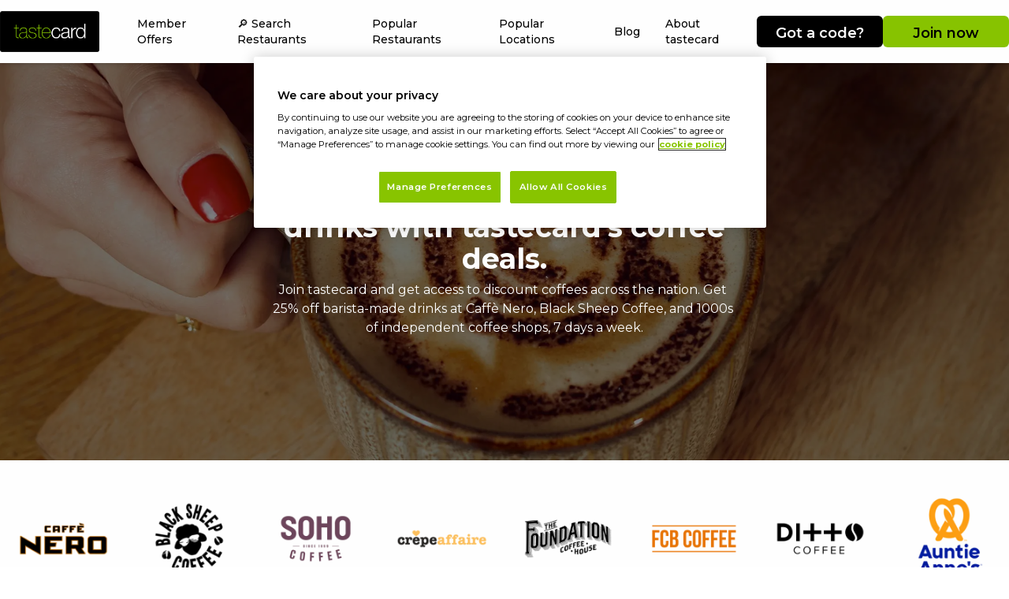

--- FILE ---
content_type: text/html; charset=utf-8
request_url: https://www.tastecard.co.uk/coffee/deals
body_size: 15322
content:
<!DOCTYPE html><html lang="en" class="__className_6acdc9"><head><meta charSet="utf-8"/><meta name="viewport" content="width=device-width, initial-scale=1"/><link rel="stylesheet" href="/_next/static/css/1a0ca10ce4906b77.css" data-precedence="next"/><link rel="stylesheet" href="/_next/static/css/5640899a8096d4c6.css" data-precedence="next"/><link rel="stylesheet" href="/_next/static/css/edfc248414703b8d.css" data-precedence="next"/><link rel="preload" as="script" fetchPriority="low" href="/_next/static/chunks/webpack-9068d7e7f4218d43.js"/><script src="/_next/static/chunks/1dd3208c-7e4b48d41b0b7809.js" async=""></script><script src="/_next/static/chunks/528-19170a5978940f51.js" async=""></script><script src="/_next/static/chunks/main-app-73f85f171cb71076.js" async=""></script><script src="/_next/static/chunks/8bb4d8db-d1628d35dc330997.js" async=""></script><script src="/_next/static/chunks/811-e0eb9837096818e4.js" async=""></script><script src="/_next/static/chunks/631-05eabf6c32d09641.js" async=""></script><script src="/_next/static/chunks/584-59cc29856bd302e0.js" async=""></script><script src="/_next/static/chunks/app/layout-00e51767112f79e8.js" async=""></script><script src="/_next/static/chunks/248-1f599fe4ebe62ffc.js" async=""></script><script src="/_next/static/chunks/804-681d822be08476e3.js" async=""></script><script src="/_next/static/chunks/app/page-5ec90fb4899847db.js" async=""></script><link rel="preload" href="https://www.googletagmanager.com/gtm.js?id=GTM-K27K5QK" as="script"/><link rel="preload" href="https://campaign.tastecard.co.uk/w37htfhcq2/vendor/f5b7541c-f818-4c3a-9824-1b301119fb04/lightbox_speed.js" as="script"/><title>tastecard&#x27;s Coffee Club | Coffee Deals | tastecard | tastecard</title><meta name="description" content="Join tastecard and get access to the UK&#x27;s largest coffee club. Get 25% off barista-made drinks at Caffè Nero, Black Sheep Coffee and 1000s of independent coffee shops."/><link rel="manifest" href="/manifest.webmanifest" crossorigin="use-credentials"/><meta name="robots" content="index, follow"/><link rel="canonical" href="https://www.tastecard.co.uk/coffee/deals"/><meta property="og:title" content="tastecard&#x27;s Coffee Club | Coffee Deals | tastecard | tastecard"/><meta property="og:description" content="Join tastecard and get access to the UK&#x27;s largest coffee club. Get 25% off barista-made drinks at Caffè Nero, Black Sheep Coffee and 1000s of independent coffee shops."/><meta property="og:type" content="website"/><meta name="twitter:card" content="summary_large_image"/><meta name="twitter:title" content="tastecard&#x27;s Coffee Club | Coffee Deals | tastecard | tastecard"/><meta name="twitter:description" content="Join tastecard and get access to the UK&#x27;s largest coffee club. Get 25% off barista-made drinks at Caffè Nero, Black Sheep Coffee and 1000s of independent coffee shops."/><meta name="next-size-adjust"/><script src="/_next/static/chunks/polyfills-42372ed130431b0a.js" noModule=""></script></head><body class="flex flex-col justify-between min-h-screen"><div class="sticky top-0 z-30"><div class="fixed z-30 inset-0 duration-500 bg-gray-800 lg:hidden opacity-0 invisible"></div><div class="sticky top-0 z-20 flex flex-col justify-between py-2 bg-white shadow-md lg:hidden h-[80px]"><div class="relative flex items-center justify-between"><div class="flex"><button class="relative w-10 h-10 ml-2 text-black focus:outline-none"><span class="sr-only">Open main menu</span><svg xmlns="http://www.w3.org/2000/svg" viewBox="0 0 20 20" fill="currentColor" aria-hidden="true" data-slot="icon" class="w-6 h-6"><path fill-rule="evenodd" d="M2 4.75A.75.75 0 0 1 2.75 4h14.5a.75.75 0 0 1 0 1.5H2.75A.75.75 0 0 1 2 4.75ZM2 10a.75.75 0 0 1 .75-.75h14.5a.75.75 0 0 1 0 1.5H2.75A.75.75 0 0 1 2 10Zm0 5.25a.75.75 0 0 1 .75-.75h14.5a.75.75 0 0 1 0 1.5H2.75a.75.75 0 0 1-.75-.75Z" clip-rule="evenodd"></path></svg></button></div><div class="block mr-2 lg:hidden"><div class="flex items-center gap-1 justify-center"><div class="w-[140px] sm:w-[160px]"><a class="inline-block p-2 px-4 my-2 text-md sm:text-lg font-semibold text-brandSecondary-text transition-all bg-brandSecondary-default hover:bg-brandSecondary-hover hover:text-brandSecondary-hoverText h-10 text-base leading-normal rounded-md w-full text-center disabled:opacity-60" href="/redeem">Got a code?</a></div><div class="w-[140px] sm:w-[160px]"><a class="inline-block p-2 px-4 my-2 text-md sm:text-lg font-semibold text-brandPrimary-text transition-all bg-brandPrimary-default hover:bg-brandPrimary-hover hover:text-brandPrimary-hoverText h-10 text-base leading-normal rounded-md w-full text-center disabled:opacity-60" href="/subscribe">Join now</a></div></div></div></div></div><nav class="fixed top-0 z-30 w-full overflow-y-scroll h-full transition-all duration-500 shadow-md py-2 lg:sticky lg:overflow-visible bg-white lg:w-auto sm:w-96 lg:h-[80px] lg:flex lg:items-center sm:-left-96 -left-full lg:left-auto"><div class="container h-full mx-auto lg:flex lg:flex-row lg:justify-between lg:items-center"><button class="relative w-10 h-10 mt-2 ml-4 text-black bg-white focus:outline-none lg:hidden"><span class="sr-only">Close main menu</span><svg xmlns="http://www.w3.org/2000/svg" viewBox="0 0 20 20" fill="currentColor" aria-hidden="true" data-slot="icon" class="w-8 h-8"><path d="M6.28 5.22a.75.75 0 0 0-1.06 1.06L8.94 10l-3.72 3.72a.75.75 0 1 0 1.06 1.06L10 11.06l3.72 3.72a.75.75 0 1 0 1.06-1.06L11.06 10l3.72-3.72a.75.75 0 0 0-1.06-1.06L10 8.94 6.28 5.22Z"></path></svg></button><div class="hidden md:mr-8 lg:block"><a href="/"><img alt="tastecard logo" loading="lazy" width="140" height="65" decoding="async" data-nimg="1" style="color:transparent" srcSet="/_next/image?url=https%3A%2F%2Feu-images.contentstack.com%2Fv3%2Fassets%2Fbltd44a95fddc9e64be%2Fbltce84cbab64d0ca09%2F66aa3f7d3afad8737d5bc1ab%2Ftastecard_logo.png&amp;w=256&amp;q=75 1x, /_next/image?url=https%3A%2F%2Feu-images.contentstack.com%2Fv3%2Fassets%2Fbltd44a95fddc9e64be%2Fbltce84cbab64d0ca09%2F66aa3f7d3afad8737d5bc1ab%2Ftastecard_logo.png&amp;w=384&amp;q=75 2x" src="/_next/image?url=https%3A%2F%2Feu-images.contentstack.com%2Fv3%2Fassets%2Fbltd44a95fddc9e64be%2Fbltce84cbab64d0ca09%2F66aa3f7d3afad8737d5bc1ab%2Ftastecard_logo.png&amp;w=384&amp;q=75"/></a></div><ul class="relative items-center px-8 lg:px-0 lg:flex lg:flex-auto lg:text-sm"><li class="group"><div class="flex items-center"><div class="relative block py-4 font-medium text-black transition-all duration-200 lg:text-xs lg:px-2 xl:px-4 xl:text-sm">Member Offers</div><button class="relative w-10 h-10 text-black transition duration-500 focus:outline-none lg:hidden"><svg xmlns="http://www.w3.org/2000/svg" viewBox="0 0 24 24" fill="currentColor" aria-hidden="false" data-slot="icon" class="w-5 h-5 mx-auto" aria-label="Dropdown"><path fill-rule="evenodd" d="M12.53 16.28a.75.75 0 0 1-1.06 0l-7.5-7.5a.75.75 0 0 1 1.06-1.06L12 14.69l6.97-6.97a.75.75 0 1 1 1.06 1.06l-7.5 7.5Z" clip-rule="evenodd"></path></svg></button></div><ul class="pl-2 transition-all duration-500 border-0 w-max relative overflow-hidden bg-white max-h-0
            lg:shadow-md lg:pl-0 lg:invisible lg:overflow-visible lg:absolute lg:opacity-0 
            lg:group-hover:visible lg:group-hover:opacity-100 lg:max-h-[9999px] "><li><a target="_self" rel="noopener noreferrer" class="relative block py-4 text-xs font-medium text-black hvr-underline-left lg:p-4 xl:text-sm" href="/restaurant/deals">Restaurant Deals</a></li><li><a target="_self" rel="noopener noreferrer" class="relative block py-4 text-xs font-medium text-black hvr-underline-left lg:p-4 xl:text-sm" href="/coffee/deals">Coffee Deals</a></li><li><a target="_self" rel="noopener noreferrer" class="relative block py-4 text-xs font-medium text-black hvr-underline-left lg:p-4 xl:text-sm" href="/cinema-deals">Cinema Deals</a></li><li><a target="_self" rel="noopener noreferrer" class="relative block py-4 text-xs font-medium text-black hvr-underline-left lg:p-4 xl:text-sm" href="/pizza-delivery-deals">Pizza Delivery Deals</a></li><li><a target="_self" rel="noopener noreferrer" class="relative block py-4 text-xs font-medium text-black hvr-underline-left lg:p-4 xl:text-sm" href="/days-out-deals">Days Out Deals</a></li><li><a target="_blank" rel="noopener noreferrer" class="relative block py-4 text-xs font-medium text-black hvr-underline-left lg:p-4 xl:text-sm" href="https://gift.tastecard.co.uk/">Gifting</a></li></ul></li><li class="group"><div class="flex items-center"><div class="relative block py-4 font-medium text-black transition-all duration-200 lg:text-xs lg:px-2 xl:px-4 xl:text-sm">🔎 Search Restaurants</div><button class="relative w-10 h-10 text-black transition duration-500 focus:outline-none lg:hidden"><svg xmlns="http://www.w3.org/2000/svg" viewBox="0 0 24 24" fill="currentColor" aria-hidden="false" data-slot="icon" class="w-5 h-5 mx-auto" aria-label="Dropdown"><path fill-rule="evenodd" d="M12.53 16.28a.75.75 0 0 1-1.06 0l-7.5-7.5a.75.75 0 0 1 1.06-1.06L12 14.69l6.97-6.97a.75.75 0 1 1 1.06 1.06l-7.5 7.5Z" clip-rule="evenodd"></path></svg></button></div><ul class="pl-2 transition-all duration-500 border-0 w-max relative overflow-hidden bg-white max-h-0
            lg:shadow-md lg:pl-0 lg:invisible lg:overflow-visible lg:absolute lg:opacity-0 
            lg:group-hover:visible lg:group-hover:opacity-100 lg:max-h-[9999px] "><li><a target="_self" rel="noopener noreferrer" class="relative block py-4 text-xs font-medium text-black hvr-underline-left lg:p-4 xl:text-sm" href="/search">Search All Restaurants</a></li><li><a target="_self" rel="noopener noreferrer" class="relative block py-4 text-xs font-medium text-black hvr-underline-left lg:p-4 xl:text-sm" href="/restaurant-deals/chains">Chain Restaurants</a></li><li><a target="_self" rel="noopener noreferrer" class="relative block py-4 text-xs font-medium text-black hvr-underline-left lg:p-4 xl:text-sm" href="/restaurant-deals/independent">Independent Restaurants</a></li><li><a target="_self" rel="noopener noreferrer" class="relative block py-4 text-xs font-medium text-black hvr-underline-left lg:p-4 xl:text-sm" href="/restaurant-deals/italian">Italian Restaurants</a></li><li><a target="_self" rel="noopener noreferrer" class="relative block py-4 text-xs font-medium text-black hvr-underline-left lg:p-4 xl:text-sm" href="/restaurant-deals/british">British Restaurants</a></li><li><a target="_self" rel="noopener noreferrer" class="relative block py-4 text-xs font-medium text-black hvr-underline-left lg:p-4 xl:text-sm" href="/restaurant-deals/american">American Restaurants</a></li></ul></li><li class="group"><div class="flex items-center"><div class="relative block py-4 font-medium text-black transition-all duration-200 lg:text-xs lg:px-2 xl:px-4 xl:text-sm">Popular Restaurants</div><button class="relative w-10 h-10 text-black transition duration-500 focus:outline-none lg:hidden"><svg xmlns="http://www.w3.org/2000/svg" viewBox="0 0 24 24" fill="currentColor" aria-hidden="false" data-slot="icon" class="w-5 h-5 mx-auto" aria-label="Dropdown"><path fill-rule="evenodd" d="M12.53 16.28a.75.75 0 0 1-1.06 0l-7.5-7.5a.75.75 0 0 1 1.06-1.06L12 14.69l6.97-6.97a.75.75 0 1 1 1.06 1.06l-7.5 7.5Z" clip-rule="evenodd"></path></svg></button></div><ul class="pl-2 transition-all duration-500 border-0 w-max relative overflow-hidden bg-white max-h-0
            lg:shadow-md lg:pl-0 lg:invisible lg:overflow-visible lg:absolute lg:opacity-0 
            lg:group-hover:visible lg:group-hover:opacity-100 lg:max-h-[9999px] "><li><a target="_self" rel="noopener noreferrer" class="relative block py-4 text-xs font-medium text-black hvr-underline-left lg:p-4 xl:text-sm" href="/search">All Restaurants</a></li><li><a target="_self" rel="noopener noreferrer" class="relative block py-4 text-xs font-medium text-black hvr-underline-left lg:p-4 xl:text-sm" href="/restaurant-deals/pizzaexpress">PizzaExpress</a></li><li><a target="_self" rel="noopener noreferrer" class="relative block py-4 text-xs font-medium text-black hvr-underline-left lg:p-4 xl:text-sm" href="/restaurant-deals/zizzi">Zizzi</a></li><li><a target="_self" rel="noopener noreferrer" class="relative block py-4 text-xs font-medium text-black hvr-underline-left lg:p-4 xl:text-sm" href="/restaurant-deals/prezzo-italian">Prezzo Italian</a></li><li><a target="_self" rel="noopener noreferrer" class="relative block py-4 text-xs font-medium text-black hvr-underline-left lg:p-4 xl:text-sm" href="/restaurant-deals/marstons">Marston&#x27;s</a></li><li><a target="_self" rel="noopener noreferrer" class="relative block py-4 text-xs font-medium text-black hvr-underline-left lg:p-4 xl:text-sm" href="/restaurant-deals/burger-king">Burger King</a></li></ul></li><li class="group"><div class="flex items-center"><div class="relative block py-4 font-medium text-black transition-all duration-200 lg:text-xs lg:px-2 xl:px-4 xl:text-sm">Popular Locations</div><button class="relative w-10 h-10 text-black transition duration-500 focus:outline-none lg:hidden"><svg xmlns="http://www.w3.org/2000/svg" viewBox="0 0 24 24" fill="currentColor" aria-hidden="false" data-slot="icon" class="w-5 h-5 mx-auto" aria-label="Dropdown"><path fill-rule="evenodd" d="M12.53 16.28a.75.75 0 0 1-1.06 0l-7.5-7.5a.75.75 0 0 1 1.06-1.06L12 14.69l6.97-6.97a.75.75 0 1 1 1.06 1.06l-7.5 7.5Z" clip-rule="evenodd"></path></svg></button></div><ul class="pl-2 transition-all duration-500 border-0 w-max relative overflow-hidden bg-white max-h-0
            lg:shadow-md lg:pl-0 lg:invisible lg:overflow-visible lg:absolute lg:opacity-0 
            lg:group-hover:visible lg:group-hover:opacity-100 lg:max-h-[9999px] "><li><a target="_self" rel="noopener noreferrer" class="relative block py-4 text-xs font-medium text-black hvr-underline-left lg:p-4 xl:text-sm" href="/search">View All Locations</a></li><li><a target="_self" rel="noopener noreferrer" class="relative block py-4 text-xs font-medium text-black hvr-underline-left lg:p-4 xl:text-sm" href="/london">London</a></li><li><a target="_self" rel="noopener noreferrer" class="relative block py-4 text-xs font-medium text-black hvr-underline-left lg:p-4 xl:text-sm" href="/manchester">Manchester</a></li><li><a target="_self" rel="noopener noreferrer" class="relative block py-4 text-xs font-medium text-black hvr-underline-left lg:p-4 xl:text-sm" href="/edinburgh">Edinburgh</a></li><li><a target="_self" rel="noopener noreferrer" class="relative block py-4 text-xs font-medium text-black hvr-underline-left lg:p-4 xl:text-sm" href="/leeds">Leeds</a></li><li><a target="_self" rel="noopener noreferrer" class="relative block py-4 text-xs font-medium text-black hvr-underline-left lg:p-4 xl:text-sm" href="/liverpool">Liverpool</a></li></ul></li><li class="group"><div class="flex items-center"><div class="relative block py-4 font-medium text-black transition-all duration-200 lg:text-xs lg:px-2 xl:px-4 xl:text-sm">Blog</div><button class="relative w-10 h-10 text-black transition duration-500 focus:outline-none lg:hidden"><svg xmlns="http://www.w3.org/2000/svg" viewBox="0 0 24 24" fill="currentColor" aria-hidden="false" data-slot="icon" class="w-5 h-5 mx-auto" aria-label="Dropdown"><path fill-rule="evenodd" d="M12.53 16.28a.75.75 0 0 1-1.06 0l-7.5-7.5a.75.75 0 0 1 1.06-1.06L12 14.69l6.97-6.97a.75.75 0 1 1 1.06 1.06l-7.5 7.5Z" clip-rule="evenodd"></path></svg></button></div><ul class="pl-2 transition-all duration-500 border-0 w-max relative overflow-hidden bg-white max-h-0
            lg:shadow-md lg:pl-0 lg:invisible lg:overflow-visible lg:absolute lg:opacity-0 
            lg:group-hover:visible lg:group-hover:opacity-100 lg:max-h-[9999px] "><li><a target="_self" rel="noopener noreferrer" class="relative block py-4 text-xs font-medium text-black hvr-underline-left lg:p-4 xl:text-sm" href="/tasteblog">All Blogs</a></li><li><a target="_self" rel="noopener noreferrer" class="relative block py-4 text-xs font-medium text-black hvr-underline-left lg:p-4 xl:text-sm" href="/tasteblog/money-saving-tips">Money Saving Tips</a></li><li><a target="_self" rel="noopener noreferrer" class="relative block py-4 text-xs font-medium text-black hvr-underline-left lg:p-4 xl:text-sm" href="/tasteblog/foodie-inspiration">Foodie Inspiration</a></li><li><a target="_self" rel="noopener noreferrer" class="relative block py-4 text-xs font-medium text-black hvr-underline-left lg:p-4 xl:text-sm" href="/tasteblog/city-guides">City Guides</a></li><li><a target="_self" rel="noopener noreferrer" class="relative block py-4 text-xs font-medium text-black hvr-underline-left lg:p-4 xl:text-sm" href="/tasteblog/drinks-inspiration">Drinks Inspiration</a></li><li><a target="_self" rel="noopener noreferrer" class="relative block py-4 text-xs font-medium text-black hvr-underline-left lg:p-4 xl:text-sm" href="/tasteblog/days-out-inspiration">Days Out Inspiration</a></li></ul></li><li class="group"><div class="flex items-center"><div class="relative block py-4 font-medium text-black transition-all duration-200 lg:text-xs lg:px-2 xl:px-4 xl:text-sm">About tastecard</div><button class="relative w-10 h-10 text-black transition duration-500 focus:outline-none lg:hidden"><svg xmlns="http://www.w3.org/2000/svg" viewBox="0 0 24 24" fill="currentColor" aria-hidden="false" data-slot="icon" class="w-5 h-5 mx-auto" aria-label="Dropdown"><path fill-rule="evenodd" d="M12.53 16.28a.75.75 0 0 1-1.06 0l-7.5-7.5a.75.75 0 0 1 1.06-1.06L12 14.69l6.97-6.97a.75.75 0 1 1 1.06 1.06l-7.5 7.5Z" clip-rule="evenodd"></path></svg></button></div><ul class="pl-2 transition-all duration-500 border-0 w-max relative overflow-hidden bg-white max-h-0
            lg:shadow-md lg:pl-0 lg:invisible lg:overflow-visible lg:absolute lg:opacity-0 
            lg:group-hover:visible lg:group-hover:opacity-100 lg:max-h-[9999px] "><li><a target="_self" rel="noopener noreferrer" class="relative block py-4 text-xs font-medium text-black hvr-underline-left lg:p-4 xl:text-sm" href="/download-app">Download The App</a></li><li><a target="_self" rel="noopener noreferrer" class="relative block py-4 text-xs font-medium text-black hvr-underline-left lg:p-4 xl:text-sm" href="/what-is-tastecard">What Is tastecard</a></li></ul></li></ul><div class="flex items-center gap-4 mt-10 ml-8 lg:mt-0 lg:ml-0"><div class="lg:hidden"><div class="flex items-center gap-1 justify-center"><div class="w-[140px] sm:w-[160px]"><a class="inline-block p-2 px-4 my-2 text-md sm:text-lg font-semibold text-brandSecondary-text transition-all bg-brandSecondary-default hover:bg-brandSecondary-hover hover:text-brandSecondary-hoverText h-10 text-base leading-normal rounded-md w-full text-center disabled:opacity-60" href="/redeem">Got a code?</a></div><div class="w-[140px] sm:w-[160px]"><a class="inline-block p-2 px-4 my-2 text-md sm:text-lg font-semibold text-brandPrimary-text transition-all bg-brandPrimary-default hover:bg-brandPrimary-hover hover:text-brandPrimary-hoverText h-10 text-base leading-normal rounded-md w-full text-center disabled:opacity-60" href="/subscribe">Join now</a></div></div></div><div class="hidden lg:block"><div class="flex items-center gap-1 justify-center"><div class="w-[140px] sm:w-[160px]"><a class="inline-block p-2 px-4 my-2 text-md sm:text-lg font-semibold text-brandSecondary-text transition-all bg-brandSecondary-default hover:bg-brandSecondary-hover hover:text-brandSecondary-hoverText h-10 text-base leading-normal rounded-md w-full text-center disabled:opacity-60" href="/redeem">Got a code?</a></div><div class="w-[140px] sm:w-[160px]"><a class="inline-block p-2 px-4 my-2 text-md sm:text-lg font-semibold text-brandPrimary-text transition-all bg-brandPrimary-default hover:bg-brandPrimary-hover hover:text-brandPrimary-hoverText h-10 text-base leading-normal rounded-md w-full text-center disabled:opacity-60" href="/subscribe">Join now</a></div></div></div></div></div></nav></div><div class="wrapper"><div style="background-image:url(https://eu-images.contentstack.com/v3/assets/bltd44a95fddc9e64be/blt20bbcb7fb340f67d/66a0c9243c879c5a355b69f8/savings-background.webp);background-position:center;background-size:cover;background-repeat:no-repeat" class="grid grid-cols-12 gap-3 min-h-[80vh] md:min-h-[70vh] items-center text-white  bg-blend-darken bg-black/[.5]"><div class="p-4 self-center col-span-12 md:py-8 md:px-4   text-center md:col-start-4 md:col-span-6"><h1 class="mb-2 text-2xl font-bold md:text-4xl">Grab 25% off barista-made drinks with tastecard’s coffee deals.</h1><h3 class="text-xl font-bold"></h3><p class="mb-2 whitespace-break-spaces text-base">Join tastecard and get access to discount coffees across the nation. Get 25% off barista-made drinks at Caffè Nero, Black Sheep Coffee, and 1000s of independent coffee shops, 7 days a week.</p></div></div><div class="container mx-auto"><div class="px-1 pt-4"><div class="flex flex-wrap justify-center gap-2 py-4 md:grid md:grid-flow-col md:auto-cols-fr"><div class="flex justify-center basis-1/5"><img alt="Caffe Nero logo" loading="lazy" width="135" height="135" decoding="async" data-nimg="1" style="color:transparent" src="https://eu-images.contentstack.com/v3/assets/bltd44a95fddc9e64be/blt0ff2b7aea83215db/67f62f2fc16af0520c556212/CaffeNero-logo.webp"/></div><div class="flex justify-center basis-1/5"><img alt="Black Sheep Coffee Logo" loading="lazy" width="135" height="135" decoding="async" data-nimg="1" style="color:transparent" src="https://eu-images.contentstack.com/v3/assets/bltd44a95fddc9e64be/bltac464d2c1805718f/678fab5e6d4ece1c7e9a0ade/BlackSheepCoffee-logo.webp"/></div><div class="flex justify-center basis-1/5"><img alt="Soho Coffee logo" loading="lazy" width="135" height="135" decoding="async" data-nimg="1" style="color:transparent" src="https://eu-images.contentstack.com/v3/assets/bltd44a95fddc9e64be/blt3ad7b1958d00b0af/678a3c3bbee195888f4a126a/SohoCoffee-logo.webp"/></div><div class="flex justify-center basis-1/5"><img alt="Crepeaffaire logo" loading="lazy" width="135" height="135" decoding="async" data-nimg="1" style="color:transparent" src="https://eu-images.contentstack.com/v3/assets/bltd44a95fddc9e64be/blt446dc18d4f6f54fe/678a3b2149c1b27b77fd5937/CrepeAffaire-logo.webp"/></div><div class="flex justify-center basis-1/5"><img alt="Foundation Coffee House logo" loading="lazy" width="135" height="135" decoding="async" data-nimg="1" style="color:transparent" src="https://eu-images.contentstack.com/v3/assets/bltd44a95fddc9e64be/blt03adc6995753f401/678a3b616d4ecef92199fa89/FoundationCoffeeHouse-logo.webp"/></div><div class="flex justify-center basis-1/5"><img alt="FCB Coffee logo" loading="lazy" width="135" height="135" decoding="async" data-nimg="1" style="color:transparent" src="https://eu-images.contentstack.com/v3/assets/bltd44a95fddc9e64be/blt3d46c993c7cd26ea/678a3b5481f3b06f6bd7668a/FCBCoffee-logo.webp"/></div><div class="flex justify-center basis-1/5"><img alt="Ditto Coffee logo" loading="lazy" width="135" height="135" decoding="async" data-nimg="1" style="color:transparent" src="https://eu-images.contentstack.com/v3/assets/bltd44a95fddc9e64be/bltd8850eea6825fea9/678a3b30f0c957a587d2e2c2/DittoCoffee-logo.webp"/></div><div class="flex justify-center basis-1/5"><img alt="Auntie Anne&#x27;s logo" loading="lazy" width="135" height="135" decoding="async" data-nimg="1" style="color:transparent" src="https://eu-images.contentstack.com/v3/assets/bltd44a95fddc9e64be/blta655d0fa511ff539/67f62f1348015b22ca99a69e/AuntieAnnes-logo.webp"/></div></div></div></div><div data-testid="component-text-block-list"><section class="w-full px-4 py-3 text-center md:pr-20 md:pl-20" data-testid="component-text-block-item"><h2 class="font-bold text-black text-2xl">What are tastecard’s coffee deals?</h2></section></div><div class="container grid justify-center grid-cols-1 gap-2 px-4 py-4 mx-auto sm:grid-cols-2 lg:grid-flow-col lg:auto-cols-fr"><div class="md:flex md:justify-center"><div class="md:w-[20rem]"><div><div class="flex flex-row"><div class="basis-full h-[23rem] mb-2" style="position:relative"><img alt="A cappuccino in a white mug from Caffe Nero" loading="lazy" decoding="async" data-nimg="fill" class="rounded-lg" style="position:absolute;height:100%;width:100%;left:0;top:0;right:0;bottom:0;object-fit:cover;color:transparent" src="https://eu-images.contentstack.com/v3/assets/bltd44a95fddc9e64be/blt2a06e98da805ba0d/66d080d27e8cbcb0890f3ee5/what-is-cc-1.webp"/></div></div><div class="flex flex-row"><div class="text-center basis-full"><h3 class="pt-2 text-lg font-semibold leading-5 text-black">Available at Caffè Nero and 1000s of cafés nationwide.</h3></div></div><div class="flex flex-row"><div class="basis-full text-center"><p class="font-light pt-1.5 whitespace-break-spaces text-sm"> </p></div></div></div></div></div><div class="md:flex md:justify-center"><div class="md:w-[20rem]"><div><div class="flex flex-row"><div class="basis-full h-[23rem] mb-2" style="position:relative"><img alt="Different hot drinks from Black Sheep Coffee including a chai latte" loading="lazy" decoding="async" data-nimg="fill" class="rounded-lg" style="position:absolute;height:100%;width:100%;left:0;top:0;right:0;bottom:0;object-fit:cover;color:transparent" src="https://eu-images.contentstack.com/v3/assets/bltd44a95fddc9e64be/bltaaca9615def5400a/66d080d9baef36bf096b42d2/what-is-cc-2.webp"/></div></div><div class="flex flex-row"><div class="text-center basis-full"><h3 class="pt-2 text-lg font-semibold leading-5 text-black">Order as many drinks as you’d like – all day, every day*</h3></div></div><div class="flex flex-row"><div class="basis-full text-center"><p class="font-light pt-1.5 whitespace-break-spaces text-sm">*Available twice a day at Caffè Nero. Unlimited usage everywhere else.</p></div></div></div></div></div><div class="md:flex md:justify-center"><div class="md:w-[20rem]"><div><div class="flex flex-row"><div class="basis-full h-[23rem] mb-2" style="position:relative"><img alt="An espresso being poured by a barista" loading="lazy" decoding="async" data-nimg="fill" class="rounded-lg" style="position:absolute;height:100%;width:100%;left:0;top:0;right:0;bottom:0;object-fit:cover;color:transparent" src="https://eu-images.contentstack.com/v3/assets/bltd44a95fddc9e64be/blt4fb0478991955306/66d080dbb9ef947f0e0a4708/what-is-cc-3.webp"/></div></div><div class="flex flex-row"><div class="text-center basis-full"><h3 class="pt-2 text-lg font-semibold leading-5 text-black">The offer applies to standard-sized barista-made drinks.</h3></div></div><div class="flex flex-row"><div class="basis-full text-center"><p class="font-light pt-1.5 whitespace-break-spaces text-sm"> </p></div></div></div></div></div><div class="md:flex md:justify-center"><div class="md:w-[20rem]"><div><div class="flex flex-row"><div class="basis-full h-[23rem] mb-2" style="position:relative"><img alt="A coffee being held in a keepsake coffee cup" loading="lazy" decoding="async" data-nimg="fill" class="rounded-lg" style="position:absolute;height:100%;width:100%;left:0;top:0;right:0;bottom:0;object-fit:cover;color:transparent" src="https://eu-images.contentstack.com/v3/assets/bltd44a95fddc9e64be/blt96cd7fd6c6065366/66d080dfecd9dc6ff301dcd0/what-is-cc-4.webp"/></div></div><div class="flex flex-row"><div class="text-center basis-full"><h3 class="pt-2 text-lg font-semibold leading-5 text-black">Enjoy your barista-made drinks to go or stay in and unwind.</h3></div></div><div class="flex flex-row"><div class="basis-full text-center"><p class="font-light pt-1.5 whitespace-break-spaces text-sm"> </p></div></div></div></div></div></div><div data-testid="component-text-block-list"><section class="w-full px-4 py-3 text-center md:pr-20 md:pl-20" data-testid="component-text-block-item"><h2 class="font-bold text-black text-2xl">Barista-made drinks at your favourite spot.</h2></section><section class="w-full px-4 py-3 text-center md:pr-20 md:pl-20" data-testid="component-text-block-item"><h2 class="font-bold text-black text-2xl">Discover your new go-to independent coffee shop.</h2></section></div><div class="container px-4 mx-auto"><div class="py-4 "><h2 class="mt-5 text-2xl font-bold text-center">Frequently asked questions.</h2><div class="divide-y divide-neutral-200"><div class="py-2"><details class="group"><summary class="flex items-center justify-between font-medium list-none cursor-pointer"><span>How does tastecard’s discount coffee work?</span><span class="transition group-open:rotate-180"><svg fill="none" height="24" shape-rendering="geometricPrecision" stroke="currentColor" stroke-linecap="round" stroke-linejoin="round" stroke-width="1.5" viewBox="0 0 24 24" width="24"><path d="M6 9l6 6 6-6"></path></svg></span></summary><div class="mt-3 whitespace-break-spaces text-neutral-600 group-open:animate-fadeIn rte-styles"><p><span style="font-size: 10pt;">If you’re used to using the&nbsp;</span><a href="https://www.tastecard.co.uk/download-app"><span style="font-size: 10pt;">tastecard app</span></a><span style="font-size: 10pt;">&nbsp;for&nbsp;</span><a href="https://www.tastecard.co.uk/restaurant/deals"><span style="font-size: 10pt;">restaurant deals</span></a><span style="font-size: 10pt;">, you’ll be happy to know it works the same way for coffee deals. Here’s an easy step-by-step for you to follow:</span></p><ol><li><p><span style="font-size: 10pt;">Download or open the tastecard app.</span></p></li><li><p><span style="font-size: 10pt;">Click on the Coffee Club tile.</span></p></li><li><p><span style="font-size: 10pt;">Search for a coffee shop by name or location.</span></p></li><li><p><span style="font-size: 10pt;">Click on your chosen coffee shop and tap ‘Use now.’</span></p></li><li><p><span style="font-size: 10pt;">Show your digital card to your server when you're paying to claim your discount.</span></p></li></ol></div></details></div><div class="py-2"><details class="group"><summary class="flex items-center justify-between font-medium list-none cursor-pointer"><span>How much can I save with tastecard’s coffee deals?</span><span class="transition group-open:rotate-180"><svg fill="none" height="24" shape-rendering="geometricPrecision" stroke="currentColor" stroke-linecap="round" stroke-linejoin="round" stroke-width="1.5" viewBox="0 0 24 24" width="24"><path d="M6 9l6 6 6-6"></path></svg></span></summary><div class="mt-3 whitespace-break-spaces text-neutral-600 group-open:animate-fadeIn rte-styles"><p><span style="font-size: 10pt;">tastecard’s coffee savings are limitless. On average, if you drink two coffees per day, twice a week, for a whole year, you’ll save yourself £350! If you’re a daily coffee drinker, then this number is guaranteed to rise.&nbsp;</span></p><p><span style="font-size: 10pt;">We like to think of our 25% off barista-made drinks as essentially meaning that you get to enjoy every fourth drink free. To put it simply, the more you sip, the more you save.</span></p></div></details></div><div class="py-2"><details class="group"><summary class="flex items-center justify-between font-medium list-none cursor-pointer"><span>What can I get discounts on with tastecard’s coffee deals?</span><span class="transition group-open:rotate-180"><svg fill="none" height="24" shape-rendering="geometricPrecision" stroke="currentColor" stroke-linecap="round" stroke-linejoin="round" stroke-width="1.5" viewBox="0 0 24 24" width="24"><path d="M6 9l6 6 6-6"></path></svg></span></summary><div class="mt-3 whitespace-break-spaces text-neutral-600 group-open:animate-fadeIn rte-styles"><p><span style="font-size: 10pt;">tastecard’s coffee deals are so much bigger than just coffee. In fact, our discounts are eligible on a whole variety of barista-made drinks at our partner coffee spots. This includes:</span></p><ul><li><p><span style="font-size: 10pt;">Your choice of coffee</span></p></li><li><p><span style="font-size: 10pt;">Classic tea and flavoured teas</span></p></li><li><p><span style="font-size: 10pt;">Fruity smoothies</span></p></li><li><p><span style="font-size: 10pt;">Frappucinos</span></p></li><li><p><span style="font-size: 10pt;">Matcha, and more!</span></p></li></ul></div></details></div><div class="py-2"><details class="group"><summary class="flex items-center justify-between font-medium list-none cursor-pointer"><span>Are there any exclusions to the coffee offers?</span><span class="transition group-open:rotate-180"><svg fill="none" height="24" shape-rendering="geometricPrecision" stroke="currentColor" stroke-linecap="round" stroke-linejoin="round" stroke-width="1.5" viewBox="0 0 24 24" width="24"><path d="M6 9l6 6 6-6"></path></svg></span></summary><div class="mt-3 whitespace-break-spaces text-neutral-600 group-open:animate-fadeIn rte-styles"><p><span style="font-size: 10pt;">Each coffee shop or café will have its own exclusions – syrups, extra shots, dietary milk, speciality drinks, etc. We recommend checking with your server before you make your order to make sure what you want to order is included.</span></p></div></details></div></div></div></div><img alt="Blank strip banner" loading="lazy" width="0" height="0" decoding="async" data-nimg="1" style="color:transparent;width:100%;height:auto" src="https://eu-images.contentstack.com/v3/assets/bltd44a95fddc9e64be/bltdaa4a634cfd95c7a/66bdedd90cad5d7e9e868b8b/half-spacer.webp"/><div data-testid="component-text-block-list"><section class="w-full px-4 py-3 text-center md:pr-20 md:pl-20" data-testid="component-text-block-item"><h2 class="font-bold text-black text-2xl">Sip and save with tastecard.</h2></section></div><div class="container grid justify-center grid-cols-1 gap-2 px-4 py-4 mx-auto sm:grid-cols-2 lg:grid-flow-col lg:auto-cols-fr"><div class="md:flex md:justify-center"><div class="md:w-[20rem]"><div><div class="flex flex-row"><div class="basis-full h-[23rem] mb-2" style="position:relative"><img alt="Buy a monthly or annual membership with tastecard" loading="lazy" decoding="async" data-nimg="fill" class="rounded-lg" style="position:absolute;height:100%;width:100%;left:0;top:0;right:0;bottom:0;object-fit:cover;color:transparent" src="https://eu-images.contentstack.com/v3/assets/bltd44a95fddc9e64be/blt9683690fed828ded/66c5f5aa22e17abb54eb4439/redeem.webp"/></div></div><div class="flex flex-row"><div class="text-center basis-full"><h3 class="pt-2 text-lg font-semibold leading-5 text-black">Sign up to tastecard in the app or on our website.</h3></div></div><div class="flex flex-row"><div class="basis-full text-center"><p class="font-light pt-1.5 whitespace-break-spaces text-sm"> </p></div></div></div></div></div><div class="md:flex md:justify-center"><div class="md:w-[20rem]"><div><div class="flex flex-row"><div class="basis-full h-[23rem] mb-2" style="position:relative"><img alt="tastecard homepage with product tiles" loading="lazy" decoding="async" data-nimg="fill" class="rounded-lg" style="position:absolute;height:100%;width:100%;left:0;top:0;right:0;bottom:0;object-fit:cover;color:transparent" src="https://eu-images.contentstack.com/v3/assets/bltd44a95fddc9e64be/blt2af294e4d1767128/66c4b6e29fb651835ce6952e/home-tiles.webp"/></div></div><div class="flex flex-row"><div class="text-center basis-full"><h3 class="pt-2 text-lg font-semibold leading-5 text-black">Log into your account on the tastecard app and select the Coffee Club tile.</h3></div></div><div class="flex flex-row"><div class="basis-full text-center"><p class="font-light pt-1.5 whitespace-break-spaces text-sm"> </p></div></div></div></div></div><div class="md:flex md:justify-center"><div class="md:w-[20rem]"><div><div class="flex flex-row"><div class="basis-full h-[23rem] mb-2" style="position:relative"><img alt="Search for Coffee Club locations in the tastecard app" loading="lazy" decoding="async" data-nimg="fill" class="rounded-lg" style="position:absolute;height:100%;width:100%;left:0;top:0;right:0;bottom:0;object-fit:cover;color:transparent" src="https://eu-images.contentstack.com/v3/assets/bltd44a95fddc9e64be/bltc8002538e4e827c9/67a23b2891091f6b9e7130a0/search-cc.webp"/></div></div><div class="flex flex-row"><div class="text-center basis-full"><h3 class="pt-2 text-lg font-semibold leading-5 text-black">Search for coffee shops near you and use your digital card to redeem your discount.</h3></div></div><div class="flex flex-row"><div class="basis-full text-center"><p class="font-light pt-1.5 whitespace-break-spaces text-sm"> </p></div></div></div></div></div><div class="md:flex md:justify-center"><div class="md:w-[20rem]"><div><div class="flex flex-row"><div class="basis-full h-[23rem] mb-2" style="position:relative"><img alt="The Coffee Club digital card within the tastecard app" loading="lazy" decoding="async" data-nimg="fill" class="rounded-lg" style="position:absolute;height:100%;width:100%;left:0;top:0;right:0;bottom:0;object-fit:cover;color:transparent" src="https://eu-images.contentstack.com/v3/assets/bltd44a95fddc9e64be/bltdde6c7e5f9decb97/67a23b105d3f23dd082cad6f/cc-tc-card.webp"/></div></div><div class="flex flex-row"><div class="text-center basis-full"><h3 class="pt-2 text-lg font-semibold leading-5 text-black">If your tastecard membership is provided by a third party, contact them directly to find out more.</h3></div></div><div class="flex flex-row"><div class="basis-full text-center"><p class="font-light pt-1.5 whitespace-break-spaces text-sm"> </p></div></div></div></div></div></div><div class="container mx-auto"></div><div class="container mx-auto"></div><div class="grid items-center grid-cols-12 gap-3"><div class="px-4 py-8 self-center md:col-span-6 col-span-12 text-center"><h2 class="mb-2 text-2xl font-bold text-black">Download the app.</h2><h3 class="text-xl font-bold"></h3><p class="text-black whitespace-break-spaces">Search offers near you, use your digital card and track your savings.</p><div class="flex flex-row px-1"><div class="flex justify-end px-1 basis-1/2"><a class="inline-flex rounded-md focus:outline-none focus-visible:ring-2    focus-visible:ring-black" href="https://apps.apple.com/gb/app/tastecard/id346753790" aria-label="Apple Store Button"><img alt="" aria-hidden="true" loading="lazy" width="200" height="60" decoding="async" data-nimg="1" class="my-2" style="color:transparent" srcSet="/_next/image?url=%2F_next%2Fstatic%2Fmedia%2Fapple2-black.bcf46402.png&amp;w=256&amp;q=75 1x, /_next/image?url=%2F_next%2Fstatic%2Fmedia%2Fapple2-black.bcf46402.png&amp;w=640&amp;q=75 2x" src="/_next/image?url=%2F_next%2Fstatic%2Fmedia%2Fapple2-black.bcf46402.png&amp;w=640&amp;q=75"/></a></div><div class="flex justify-start px-1 basis-1/2"><a class="inline-flex rounded-md focus:outline-none focus-visible:ring-2    focus-visible:ring-black" href="https://play.google.com/store/apps/details?id=novoda.tastecard" aria-label="Google Play Store Button"><img alt="" aria-hidden="true" loading="lazy" width="200" height="60" decoding="async" data-nimg="1" class="my-2" style="color:transparent" srcSet="/_next/image?url=%2F_next%2Fstatic%2Fmedia%2Fgoogle-black.3b11299f.png&amp;w=256&amp;q=75 1x, /_next/image?url=%2F_next%2Fstatic%2Fmedia%2Fgoogle-black.3b11299f.png&amp;w=640&amp;q=75 2x" src="/_next/image?url=%2F_next%2Fstatic%2Fmedia%2Fgoogle-black.3b11299f.png&amp;w=640&amp;q=75"/></a></div></div></div><div class="col-span-12 py-4 md:col-span-6 md:px-8 md:py-7 px-7"><img alt="App screens showing the homepage screen and map view screen from the tastecard app" loading="lazy" width="700" height="700" decoding="async" data-nimg="1" class="block mx-auto" style="color:transparent" src="https://eu-images.contentstack.com/v3/assets/bltd44a95fddc9e64be/bltbd70cb2f3b806595/67a23c2d15d920ad8fd4a830/tastecard-app.webp"/></div></div></div><footer class="p-4 py-6 bg-footer lg:py-8"><div class="container mx-auto"><div class="md:flex md:justify-between"><div class="mb-4"><img alt="tastecard logo" loading="lazy" width="165" height="65" decoding="async" data-nimg="1" style="color:transparent" srcSet="/_next/image?url=https%3A%2F%2Feu-images.contentstack.com%2Fv3%2Fassets%2Fbltd44a95fddc9e64be%2Fbltce84cbab64d0ca09%2F66aa3f7d3afad8737d5bc1ab%2Ftastecard_logo.png&amp;w=256&amp;q=75 1x, /_next/image?url=https%3A%2F%2Feu-images.contentstack.com%2Fv3%2Fassets%2Fbltd44a95fddc9e64be%2Fbltce84cbab64d0ca09%2F66aa3f7d3afad8737d5bc1ab%2Ftastecard_logo.png&amp;w=384&amp;q=75 2x" src="/_next/image?url=https%3A%2F%2Feu-images.contentstack.com%2Fv3%2Fassets%2Fbltd44a95fddc9e64be%2Fbltce84cbab64d0ca09%2F66aa3f7d3afad8737d5bc1ab%2Ftastecard_logo.png&amp;w=384&amp;q=75"/></div><div class="mb-4"><h3 class="mb-6 font-semibold text-black uppercase">Discover</h3><ul><li class="mb-2"><a target="_blank" class="relative pb-4 text-sm font-medium text-black hover:underline" href="https://gift.tastecard.co.uk/">Gifting</a></li><li class="mb-2"><a target="_blank" class="relative pb-4 text-sm font-medium text-black hover:underline" href="/restaurant/deals">Dining deals</a></li><li class="mb-2"><a target="_blank" class="relative pb-4 text-sm font-medium text-black hover:underline" href="/cinema-deals">Cinema deals</a></li><li class="mb-2"><a target="_blank" class="relative pb-4 text-sm font-medium text-black hover:underline" href="/coffee/deals">Coffee deals</a></li><li class="mb-2"><a target="_blank" class="relative pb-4 text-sm font-medium text-black hover:underline" href="/download-app">Download the app</a></li></ul></div><div class="mb-4"><h3 class="mb-6 font-semibold text-black uppercase">About Us</h3><ul><li class="mb-2"><a target="_blank" class="relative pb-4 text-sm font-medium text-black hover:underline" href="/what-is-tastecard">What is tastecard?</a></li><li class="mb-2"><a target="_blank" class="relative pb-4 text-sm font-medium text-black hover:underline" href="/about">About us</a></li><li class="mb-2"><a target="_blank" class="relative pb-4 text-sm font-medium text-black hover:underline" href="/tasteblog">tasteblog</a></li><li class="mb-2"><a target="_blank" class="relative pb-4 text-sm font-medium text-black hover:underline" href="/subscribe">Join tastecard</a></li><li class="mb-2"><a target="_blank" class="relative pb-4 text-sm font-medium text-black hover:underline" href="https://faqs.tastecard.co.uk/s/">FAQs</a></li></ul></div><div class="mb-4"><h3 class="mb-6 font-semibold text-black uppercase">Corporate Enquiries</h3><ul><li class="mb-2"><a target="_blank" class="relative pb-4 text-sm font-medium text-black hover:underline" href="https://www.ellogroup.co.uk/solutions">For Business</a></li><li class="mb-2"><a target="_blank" class="relative pb-4 text-sm font-medium text-black hover:underline" href="https://www.ellogroup.co.uk/contact-us">Employee Benefits </a></li><li class="mb-2"><a target="_blank" class="relative pb-4 text-sm font-medium text-black hover:underline" href="https://www.ellogroup.co.uk/contact-us">For Restaurants</a></li><li class="mb-2"><a target="_blank" class="relative pb-4 text-sm font-medium text-black hover:underline" href="/natwest">NatWest</a></li><li class="mb-2"><a target="_blank" class="relative pb-4 text-sm font-medium text-black hover:underline" href="/rbs">Royal Bank of Scotland</a></li></ul></div><div class="mb-4"><h3 class="mb-6 font-semibold text-black uppercase">Follow us </h3><ul><li class="mb-2"><a target="_blank" class="relative pb-4 text-sm font-medium text-black hover:underline" href="https://www.instagram.com/tastecard/">Instagram </a></li><li class="mb-2"><a target="_blank" class="relative pb-4 text-sm font-medium text-black hover:underline" href="https://en-gb.facebook.com/tastecard/">Facebook</a></li><li class="mb-2"><a target="_blank" class="relative pb-4 text-sm font-medium text-black hover:underline" href="https://www.tiktok.com/@tastecard?lang=en">TikTok</a></li></ul></div></div><div class="pt-4 text-xs text-center text-black"><div><p href="https://www.tastecard.co.uk/website-terms-of-use" target="_self" style="text-align: center;">Registered in England 05545626, Taste&nbsp;Marketing&nbsp;Limited, Birkby&nbsp;Grange, 85&nbsp;Birkby&nbsp;Hall&nbsp;Road, Birkby, Huddersfield, HD2&nbsp;2XB</p><p href="https://www.tastecard.co.uk/website-terms-of-use" target="_self" style="text-align: center;">© 2006 - 2025 tastecard |<u> </u><a href="https://production-tastecard.eu-contentstackapps.com/privacy-notice" target="_blank"><u>Privacy Notice</u></a><u> | </u><a href="https://production-tastecard.eu-contentstackapps.com/terms-and-conditions" target="_blank"><u>Terms and Conditions</u></a><u> | </u><a href="https://production-tastecard.eu-contentstackapps.com/cookie-policy" target="_blank"><u>Cookie Policy</u></a><span><u>&nbsp;|&nbsp;</u></span><a href="https://production-tastecard.eu-contentstackapps.com/website-terms-of-use" target="_blank"><u>Website Terms of Use</u></a></p></div></div></div></footer><script src="/_next/static/chunks/webpack-9068d7e7f4218d43.js" async=""></script><script>(self.__next_f=self.__next_f||[]).push([0]);self.__next_f.push([2,null])</script><script>self.__next_f.push([1,"1:HL[\"/_next/static/media/904be59b21bd51cb-s.p.woff2\",\"font\",{\"crossOrigin\":\"\",\"type\":\"font/woff2\"}]\n2:HL[\"/_next/static/css/1a0ca10ce4906b77.css\",\"style\"]\n3:HL[\"/_next/static/css/5640899a8096d4c6.css\",\"style\"]\n4:HL[\"/_next/static/css/edfc248414703b8d.css\",\"style\"]\n"])</script><script>self.__next_f.push([1,"5:I[11815,[],\"\"]\n8:I[55092,[],\"\"]\na:I[82023,[],\"\"]\nd:I[91584,[],\"\"]\n9:[\"slug\",\"coffee/deals\",\"c\"]\ne:[]\n0:[\"$\",\"$L5\",null,{\"buildId\":\"6971f57ad4aa634ee8d3c1bf\",\"assetPrefix\":\"\",\"urlParts\":[\"\",\"coffee\",\"deals\"],\"initialTree\":[\"\",{\"children\":[[\"slug\",\"coffee/deals\",\"c\"],{\"children\":[\"__PAGE__\",{}]}]},\"$undefined\",\"$undefined\",true],\"initialSeedData\":[\"\",{\"children\":[[\"slug\",\"coffee/deals\",\"c\"],{\"children\":[\"__PAGE__\",{},[[\"$L6\",\"$L7\",null],null],null]},[null,[\"$\",\"$L8\",null,{\"parallelRouterKey\":\"children\",\"segmentPath\":[\"children\",\"$9\",\"children\"],\"error\":\"$undefined\",\"errorStyles\":\"$undefined\",\"errorScripts\":\"$undefined\",\"template\":[\"$\",\"$La\",null,{}],\"templateStyles\":\"$undefined\",\"templateScripts\":\"$undefined\",\"notFound\":\"$undefined\",\"notFoundStyles\":\"$undefined\"}]],null]},[[[[\"$\",\"link\",\"0\",{\"rel\":\"stylesheet\",\"href\":\"/_next/static/css/1a0ca10ce4906b77.css\",\"precedence\":\"next\",\"crossOrigin\":\"$undefined\"}],[\"$\",\"link\",\"1\",{\"rel\":\"stylesheet\",\"href\":\"/_next/static/css/5640899a8096d4c6.css\",\"precedence\":\"next\",\"crossOrigin\":\"$undefined\"}],[\"$\",\"link\",\"2\",{\"rel\":\"stylesheet\",\"href\":\"/_next/static/css/edfc248414703b8d.css\",\"precedence\":\"next\",\"crossOrigin\":\"$undefined\"}]],\"$Lb\"],null],null],\"couldBeIntercepted\":false,\"initialHead\":[null,\"$Lc\"],\"globalErrorComponent\":\"$d\",\"missingSlots\":\"$We\"}]\n"])</script><script>self.__next_f.push([1,"f:I[11933,[\"705\",\"static/chunks/8bb4d8db-d1628d35dc330997.js\",\"811\",\"static/chunks/811-e0eb9837096818e4.js\",\"631\",\"static/chunks/631-05eabf6c32d09641.js\",\"584\",\"static/chunks/584-59cc29856bd302e0.js\",\"185\",\"static/chunks/app/layout-00e51767112f79e8.js\"],\"default\"]\n10:I[84447,[\"705\",\"static/chunks/8bb4d8db-d1628d35dc330997.js\",\"811\",\"static/chunks/811-e0eb9837096818e4.js\",\"631\",\"static/chunks/631-05eabf6c32d09641.js\",\"584\",\"static/chunks/584-59cc29856bd302e0.js\",\"185\",\"static/chunks/app/layout-00e51767112f79e8.js\"],\"GoogleTagManager\"]\n11:I[22147,[\"705\",\"static/chunks/8bb4d8db-d1628d35dc330997.js\",\"811\",\"static/chunks/811-e0eb9837096818e4.js\",\"631\",\"static/chunks/631-05eabf6c32d09641.js\",\"584\",\"static/chunks/584-59cc29856bd302e0.js\",\"185\",\"static/chunks/app/layout-00e51767112f79e8.js\"],\"\"]\n13:I[62728,[\"705\",\"static/chunks/8bb4d8db-d1628d35dc330997.js\",\"811\",\"static/chunks/811-e0eb9837096818e4.js\",\"248\",\"static/chunks/248-1f599fe4ebe62ffc.js\",\"584\",\"static/chunks/584-59cc29856bd302e0.js\",\"804\",\"static/chunks/804-681d822be08476e3.js\",\"931\",\"static/chunks/app/page-5ec90fb4899847db.js\"],\"Footer\"]\n"])</script><script>self.__next_f.push([1,"b:[\"$\",\"$Lf\",null,{\"children\":[\"$\",\"html\",null,{\"lang\":\"en\",\"className\":\"__className_6acdc9\",\"children\":[[\"$\",\"$L10\",null,{\"gtmId\":\"GTM-K27K5QK\"}],null,[\"$\",\"body\",null,{\"className\":\"flex flex-col justify-between min-h-screen\",\"children\":[[\"$\",\"$L11\",null,{\"src\":\"https://campaign.tastecard.co.uk/w37htfhcq2/vendor/f5b7541c-f818-4c3a-9824-1b301119fb04/lightbox_speed.js\",\"strategy\":\"afterInteractive\"}],[\"$\",\"$L8\",null,{\"parallelRouterKey\":\"children\",\"segmentPath\":[\"children\"],\"error\":\"$undefined\",\"errorStyles\":\"$undefined\",\"errorScripts\":\"$undefined\",\"template\":[\"$\",\"$La\",null,{}],\"templateStyles\":\"$undefined\",\"templateScripts\":\"$undefined\",\"notFound\":[\"$\",\"div\",null,{\"children\":[\"$L12\",[\"$\",\"div\",null,{\"className\":\"flex flex-col justify-center min-h-screen text-center\",\"children\":[[\"$\",\"svg\",null,{\"xmlns\":\"http://www.w3.org/2000/svg\",\"viewBox\":\"0 0 20 20\",\"fill\":\"currentColor\",\"aria-hidden\":\"true\",\"data-slot\":\"icon\",\"aria-labelledby\":\"$undefined\",\"className\":\"block mx-auto mb-4 size-32 text-brandPrimary-default\",\"children\":[null,[\"$\",\"path\",null,{\"fillRule\":\"evenodd\",\"d\":\"M10 18a8 8 0 1 0 0-16 8 8 0 0 0 0 16Zm-3.536-3.475a.75.75 0 0 0 1.061 0 3.5 3.5 0 0 1 4.95 0 .75.75 0 1 0 1.06-1.06 5 5 0 0 0-7.07 0 .75.75 0 0 0 0 1.06ZM9 8.5c0 .828-.448 1.5-1 1.5s-1-.672-1-1.5S7.448 7 8 7s1 .672 1 1.5Zm3 1.5c.552 0 1-.672 1-1.5S12.552 7 12 7s-1 .672-1 1.5.448 1.5 1 1.5Z\",\"clipRule\":\"evenodd\"}]]}],[\"$\",\"h2\",null,{\"className\":\"mb-2 text-xl font-bold md:text-3xl\",\"children\":[\"Oops! We can\",\"'\",\"t find that page\"]}],[\"$\",\"p\",null,{\"children\":\"But don’t worry — you’ll find amazing dining, coffee, and entertainment offers waiting for you on our homepage!\"}]]}]]}],\"notFoundStyles\":[]}],[[\"$\",\"$L13\",\"footer\",{\"logoConnection\":{\"edges\":[{\"node\":{\"title\":\"tastecard logo\",\"url\":\"https://eu-images.contentstack.com/v3/assets/bltd44a95fddc9e64be/bltce84cbab64d0ca09/66aa3f7d3afad8737d5bc1ab/tastecard_logo.png\"}}]},\"navigation_column\":[{\"subheading\":\"Discover\",\"navigation\":[{\"link\":{\"href\":\"https://gift.tastecard.co.uk/\",\"title\":\"Gifting\"},\"open_in_new_tab\":true},{\"link\":{\"href\":\"/restaurant/deals\",\"title\":\"Dining deals\"},\"open_in_new_tab\":true},{\"link\":{\"href\":\"/cinema-deals\",\"title\":\"Cinema deals\"},\"open_in_new_tab\":true},{\"link\":{\"href\":\"/coffee/deals\",\"title\":\"Coffee deals\"},\"open_in_new_tab\":true},{\"link\":{\"href\":\"/download-app\",\"title\":\"Download the app\"},\"open_in_new_tab\":true}]},{\"subheading\":\"About Us\",\"navigation\":[{\"link\":{\"href\":\"/what-is-tastecard\",\"title\":\"What is tastecard?\"},\"open_in_new_tab\":true},{\"link\":{\"href\":\"/about\",\"title\":\"About us\"},\"open_in_new_tab\":true},{\"link\":{\"href\":\"/tasteblog\",\"title\":\"tasteblog\"},\"open_in_new_tab\":true},{\"link\":{\"href\":\"/subscribe\",\"title\":\"Join tastecard\"},\"open_in_new_tab\":true},{\"link\":{\"href\":\"https://faqs.tastecard.co.uk/s/\",\"title\":\"FAQs\"},\"open_in_new_tab\":true}]},{\"subheading\":\"Corporate Enquiries\",\"navigation\":[{\"link\":{\"href\":\"https://www.ellogroup.co.uk/solutions\",\"title\":\"For Business\"},\"open_in_new_tab\":true},{\"link\":{\"href\":\"https://www.ellogroup.co.uk/contact-us\",\"title\":\"Employee Benefits \"},\"open_in_new_tab\":true},{\"link\":{\"href\":\"https://www.ellogroup.co.uk/contact-us\",\"title\":\"For Restaurants\"},\"open_in_new_tab\":true},{\"link\":{\"href\":\"/natwest\",\"title\":\"NatWest\"},\"open_in_new_tab\":true},{\"link\":{\"href\":\"/rbs\",\"title\":\"Royal Bank of Scotland\"},\"open_in_new_tab\":true}]}],\"social_media_heading\":\"Follow us \",\"social_media\":{\"social_media_share\":[{\"url\":{\"title\":\"Instagram \",\"href\":\"https://www.instagram.com/tastecard/\"}},{\"url\":{\"title\":\"Facebook\",\"href\":\"https://en-gb.facebook.com/tastecard/\"}},{\"url\":{\"title\":\"TikTok\",\"href\":\"https://www.tiktok.com/@tastecard?lang=en\"}}]},\"copyright\":\"\u003cp href=\\\"https://www.tastecard.co.uk/website-terms-of-use\\\" target=\\\"_self\\\" style=\\\"text-align: center;\\\"\u003eRegistered in England 05545626, Taste\u0026nbsp;Marketing\u0026nbsp;Limited, Birkby\u0026nbsp;Grange, 85\u0026nbsp;Birkby\u0026nbsp;Hall\u0026nbsp;Road, Birkby, Huddersfield, HD2\u0026nbsp;2XB\u003c/p\u003e\u003cp href=\\\"https://www.tastecard.co.uk/website-terms-of-use\\\" target=\\\"_self\\\" style=\\\"text-align: center;\\\"\u003e© 2006 - 2025 tastecard |\u003cu\u003e \u003c/u\u003e\u003ca href=\\\"https://production-tastecard.eu-contentstackapps.com/privacy-notice\\\" target=\\\"_blank\\\"\u003e\u003cu\u003ePrivacy Notice\u003c/u\u003e\u003c/a\u003e\u003cu\u003e | \u003c/u\u003e\u003ca href=\\\"https://production-tastecard.eu-contentstackapps.com/terms-and-conditions\\\" target=\\\"_blank\\\"\u003e\u003cu\u003eTerms and Conditions\u003c/u\u003e\u003c/a\u003e\u003cu\u003e | \u003c/u\u003e\u003ca href=\\\"https://production-tastecard.eu-contentstackapps.com/cookie-policy\\\" target=\\\"_blank\\\"\u003e\u003cu\u003eCookie Policy\u003c/u\u003e\u003c/a\u003e\u003cspan\u003e\u003cu\u003e\u0026nbsp;|\u0026nbsp;\u003c/u\u003e\u003c/span\u003e\u003ca href=\\\"https://production-tastecard.eu-contentstackapps.com/website-terms-of-use\\\" target=\\\"_blank\\\"\u003e\u003cu\u003eWebsite Terms of Use\u003c/u\u003e\u003c/a\u003e\u003c/p\u003e\"}]]]}]]}]}]\n"])</script><script>self.__next_f.push([1,"14:I[89296,[\"705\",\"static/chunks/8bb4d8db-d1628d35dc330997.js\",\"811\",\"static/chunks/811-e0eb9837096818e4.js\",\"248\",\"static/chunks/248-1f599fe4ebe62ffc.js\",\"584\",\"static/chunks/584-59cc29856bd302e0.js\",\"804\",\"static/chunks/804-681d822be08476e3.js\",\"931\",\"static/chunks/app/page-5ec90fb4899847db.js\"],\"Header\"]\n15:I[57837,[\"705\",\"static/chunks/8bb4d8db-d1628d35dc330997.js\",\"811\",\"static/chunks/811-e0eb9837096818e4.js\",\"248\",\"static/chunks/248-1f599fe4ebe62ffc.js\",\"584\",\"static/chunks/584-59cc29856bd302e0.js\",\"804\",\"static/chunks/804-681d822be08476e3.js\",\"931\",\"static/chunks/app/page-5ec90fb4899847db.js\"],\"Navigation\"]\n16:I[16340,[\"705\",\"static/chunks/8bb4d8db-d1628d35dc330997.js\",\"811\",\"static/chunks/811-e0eb9837096818e4.js\",\"248\",\"static/chunks/248-1f599fe4ebe62ffc.js\",\"584\",\"static/chunks/584-59cc29856bd302e0.js\",\"804\",\"static/chunks/804-681d822be08476e3.js\",\"931\",\"static/chunks/app/page-5ec90fb4899847db.js\"],\"\"]\n17:I[83950,[\"705\",\"static/chunks/8bb4d8db-d1628d35dc330997.js\",\"811\",\"static/chunks/811-e0eb9837096818e4.js\",\"248\",\"static/chunks/248-1f599fe4ebe62ffc.js\",\"584\",\"static/chunks/584-59cc29856bd302e0.js\",\"804\",\"static/chunks/804-681d822be08476e3.js\",\"931\",\"static/chunks/app/page-5ec90fb4899847db.js\"],\"Image\"]\n18:I[41725,[\"705\",\"static/chunks/8bb4d8db-d1628d35dc330997.js\",\"811\",\"static/chunks/811-e0eb9837096818e4.js\",\"248\",\"static/chunks/248-1f599fe4ebe62ffc.js\",\"584\",\"static/chunks/584-59cc29856bd302e0.js\",\"804\",\"static/chunks/804-681d822be08476e3.js\",\"931\",\"static/chunks/app/page-5ec90fb4899847db.js\"],\"CtaButton\"]\n"])</script><script>self.__next_f.push([1,"12:[\"$\",\"div\",null,{\"className\":\"sticky top-0 z-30\",\"children\":[\"$\",\"$L14\",null,{\"navigation\":[\"$\",\"$L15\",null,{\"items\":[{\"dropdown_menu\":[{\"dropdown_link\":{\"href\":\"/restaurant/deals\",\"title\":\"Restaurant Deals\"},\"open_in_new_tab\":false},{\"dropdown_link\":{\"href\":\"/coffee/deals\",\"title\":\"Coffee Deals\"},\"open_in_new_tab\":false},{\"dropdown_link\":{\"href\":\"/cinema-deals\",\"title\":\"Cinema Deals\"},\"open_in_new_tab\":false},{\"dropdown_link\":{\"href\":\"/pizza-delivery-deals\",\"title\":\"Pizza Delivery Deals\"},\"open_in_new_tab\":false},{\"dropdown_link\":{\"href\":\"/days-out-deals\",\"title\":\"Days Out Deals\"},\"open_in_new_tab\":false},{\"dropdown_link\":{\"href\":\"https://gift.tastecard.co.uk/\",\"title\":\"Gifting\"},\"open_in_new_tab\":true}],\"navigation_title\":\"Member Offers\"},{\"dropdown_menu\":[{\"dropdown_link\":{\"href\":\"/search\",\"title\":\"Search All Restaurants\"},\"open_in_new_tab\":false},{\"dropdown_link\":{\"href\":\"/restaurant-deals/chains\",\"title\":\"Chain Restaurants\"},\"open_in_new_tab\":false},{\"dropdown_link\":{\"href\":\"/restaurant-deals/independent\",\"title\":\"Independent Restaurants\"},\"open_in_new_tab\":false},{\"dropdown_link\":{\"href\":\"/restaurant-deals/italian\",\"title\":\"Italian Restaurants\"},\"open_in_new_tab\":false},{\"dropdown_link\":{\"href\":\"/restaurant-deals/british\",\"title\":\"British Restaurants\"},\"open_in_new_tab\":false},{\"dropdown_link\":{\"href\":\"/restaurant-deals/american\",\"title\":\"American Restaurants\"},\"open_in_new_tab\":false}],\"navigation_title\":\"🔎 Search Restaurants\"},{\"dropdown_menu\":[{\"dropdown_link\":{\"href\":\"/search\",\"title\":\"All Restaurants\"},\"open_in_new_tab\":false},{\"dropdown_link\":{\"href\":\"/restaurant-deals/pizzaexpress\",\"title\":\"PizzaExpress\"},\"open_in_new_tab\":false},{\"dropdown_link\":{\"href\":\"/restaurant-deals/zizzi\",\"title\":\"Zizzi\"},\"open_in_new_tab\":false},{\"dropdown_link\":{\"href\":\"/restaurant-deals/prezzo-italian\",\"title\":\"Prezzo Italian\"},\"open_in_new_tab\":false},{\"dropdown_link\":{\"href\":\"/restaurant-deals/marstons\",\"title\":\"Marston's\"},\"open_in_new_tab\":false},{\"dropdown_link\":{\"href\":\"/restaurant-deals/burger-king\",\"title\":\"Burger King\"},\"open_in_new_tab\":false}],\"navigation_title\":\"Popular Restaurants\"},{\"dropdown_menu\":[{\"dropdown_link\":{\"href\":\"/search\",\"title\":\"View All Locations\"},\"open_in_new_tab\":false},{\"dropdown_link\":{\"href\":\"/london\",\"title\":\"London\"},\"open_in_new_tab\":false},{\"dropdown_link\":{\"href\":\"/manchester\",\"title\":\"Manchester\"},\"open_in_new_tab\":false},{\"dropdown_link\":{\"href\":\"/edinburgh\",\"title\":\"Edinburgh\"},\"open_in_new_tab\":false},{\"dropdown_link\":{\"href\":\"/leeds\",\"title\":\"Leeds\"},\"open_in_new_tab\":false},{\"dropdown_link\":{\"href\":\"/liverpool\",\"title\":\"Liverpool\"},\"open_in_new_tab\":false}],\"navigation_title\":\"Popular Locations\"},{\"dropdown_menu\":[{\"dropdown_link\":{\"href\":\"/tasteblog\",\"title\":\"All Blogs\"},\"open_in_new_tab\":false},{\"dropdown_link\":{\"href\":\"/tasteblog/money-saving-tips\",\"title\":\"Money Saving Tips\"},\"open_in_new_tab\":false},{\"dropdown_link\":{\"href\":\"/tasteblog/foodie-inspiration\",\"title\":\"Foodie Inspiration\"},\"open_in_new_tab\":false},{\"dropdown_link\":{\"href\":\"/tasteblog/city-guides\",\"title\":\"City Guides\"},\"open_in_new_tab\":false},{\"dropdown_link\":{\"href\":\"/tasteblog/drinks-inspiration\",\"title\":\"Drinks Inspiration\"},\"open_in_new_tab\":false},{\"dropdown_link\":{\"href\":\"/tasteblog/days-out-inspiration\",\"title\":\"Days Out Inspiration\"},\"open_in_new_tab\":false}],\"navigation_title\":\"Blog\"},{\"dropdown_menu\":[{\"dropdown_link\":{\"href\":\"/download-app\",\"title\":\"Download The App\"},\"open_in_new_tab\":false},{\"dropdown_link\":{\"href\":\"/what-is-tastecard\",\"title\":\"What Is tastecard\"},\"open_in_new_tab\":false}],\"navigation_title\":\"About tastecard\"}]}],\"hasMultipleUtilityCtas\":true,\"branding\":{\"mobile\":[\"$\",\"$L16\",null,{\"href\":\"/\",\"children\":[\"$\",\"$L17\",\"tastecard logo\",{\"src\":\"https://eu-images.contentstack.com/v3/assets/bltd44a95fddc9e64be/bltce84cbab64d0ca09/66aa3f7d3afad8737d5bc1ab/tastecard_logo.png\",\"alt\":\"tastecard logo\",\"width\":120,\"height\":65}]}],\"desktop\":[\"$\",\"$L16\",null,{\"href\":\"/\",\"children\":[\"$\",\"$L17\",\"tastecard logo\",{\"src\":\"https://eu-images.contentstack.com/v3/assets/bltd44a95fddc9e64be/bltce84cbab64d0ca09/66aa3f7d3afad8737d5bc1ab/tastecard_logo.png\",\"alt\":\"tastecard logo\",\"width\":140,\"height\":65}]}]},\"utility\":{\"mobile\":[\"$\",\"div\",null,{\"className\":\"flex items-center gap-1 justify-center\",\"children\":[[\"$\",\"div\",null,{\"className\":\"w-[140px] sm:w-[160px]\",\"children\":[\"$\",\"$L18\",null,{\"type\":\"brandSecondary\",\"text\":\"Got a code?\",\"url\":\"/redeem\"}]}],[\"$\",\"div\",null,{\"className\":\"w-[140px] sm:w-[160px]\",\"children\":[\"$\",\"$L18\",null,{\"type\":\"brandPrimary\",\"text\":\"Join now\",\"url\":\"/subscribe\"}]}]]}],\"desktop\":[\"$\",\"div\",null,{\"className\":\"flex items-center gap-1 justify-center\",\"children\":[[\"$\",\"div\",null,{\"className\":\"w-[140px] sm:w-[160px]\",\"children\":[\"$\",\"$L18\",null,{\"type\":\"brandSecondary\",\"text\":\"Got a code?\",\"url\":\"/redeem\"}]}],[\"$\",\"div\",null,{\"className\":\"w-[140px] sm:w-[160px]\",\"children\":[\"$\",\"$L18\",null,{\"type\":\"brandPrimary\",\"text\":\"Join now\",\"url\":\"/subscribe\"}]}]]}]}}]}]\n"])</script><script>self.__next_f.push([1,"c:[[\"$\",\"meta\",\"0\",{\"name\":\"viewport\",\"content\":\"width=device-width, initial-scale=1\"}],[\"$\",\"meta\",\"1\",{\"charSet\":\"utf-8\"}],[\"$\",\"title\",\"2\",{\"children\":\"tastecard's Coffee Club | Coffee Deals | tastecard | tastecard\"}],[\"$\",\"meta\",\"3\",{\"name\":\"description\",\"content\":\"Join tastecard and get access to the UK's largest coffee club. Get 25% off barista-made drinks at Caffè Nero, Black Sheep Coffee and 1000s of independent coffee shops.\"}],[\"$\",\"link\",\"4\",{\"rel\":\"manifest\",\"href\":\"/manifest.webmanifest\",\"crossOrigin\":\"use-credentials\"}],[\"$\",\"meta\",\"5\",{\"name\":\"robots\",\"content\":\"index, follow\"}],[\"$\",\"link\",\"6\",{\"rel\":\"canonical\",\"href\":\"https://www.tastecard.co.uk/coffee/deals\"}],[\"$\",\"meta\",\"7\",{\"property\":\"og:title\",\"content\":\"tastecard's Coffee Club | Coffee Deals | tastecard | tastecard\"}],[\"$\",\"meta\",\"8\",{\"property\":\"og:description\",\"content\":\"Join tastecard and get access to the UK's largest coffee club. Get 25% off barista-made drinks at Caffè Nero, Black Sheep Coffee and 1000s of independent coffee shops.\"}],[\"$\",\"meta\",\"9\",{\"property\":\"og:type\",\"content\":\"website\"}],[\"$\",\"meta\",\"10\",{\"name\":\"twitter:card\",\"content\":\"summary_large_image\"}],[\"$\",\"meta\",\"11\",{\"name\":\"twitter:title\",\"content\":\"tastecard's Coffee Club | Coffee Deals | tastecard | tastecard\"}],[\"$\",\"meta\",\"12\",{\"name\":\"twitter:description\",\"content\":\"Join tastecard and get access to the UK's largest coffee club. Get 25% off barista-made drinks at Caffè Nero, Black Sheep Coffee and 1000s of independent coffee shops.\"}],[\"$\",\"meta\",\"13\",{\"name\":\"next-size-adjust\"}]]\n6:null\n"])</script><script>self.__next_f.push([1,"1a:I[38078,[\"705\",\"static/chunks/8bb4d8db-d1628d35dc330997.js\",\"811\",\"static/chunks/811-e0eb9837096818e4.js\",\"248\",\"static/chunks/248-1f599fe4ebe62ffc.js\",\"584\",\"static/chunks/584-59cc29856bd302e0.js\",\"804\",\"static/chunks/804-681d822be08476e3.js\",\"931\",\"static/chunks/app/page-5ec90fb4899847db.js\"],\"CountdownTimer\"]\n1b:I[75809,[\"705\",\"static/chunks/8bb4d8db-d1628d35dc330997.js\",\"811\",\"static/chunks/811-e0eb9837096818e4.js\",\"248\",\"static/chunks/248-1f599fe4ebe62ffc.js\",\"584\",\"static/chunks/584-59cc29856bd302e0.js\",\"804\",\"static/chunks/804-681d822be08476e3.js\",\"931\",\"static/chunks/app/page-5ec90fb4899847db.js\"],\"HeaderTextBlockList\"]\n1c:I[75809,[\"705\",\"static/chunks/8bb4d8db-d1628d35dc330997.js\",\"811\",\"static/chunks/811-e0eb9837096818e4.js\",\"248\",\"static/chunks/248-1f599fe4ebe62ffc.js\",\"584\",\"static/chunks/584-59cc29856bd302e0.js\",\"804\",\"static/chunks/804-681d822be08476e3.js\",\"931\",\"static/chunks/app/page-5ec90fb4899847db.js\"],\"HeaderTextBlockItem\"]\n1d:I[12319,[\"705\",\"static/chunks/8bb4d8db-d1628d35dc330997.js\",\"811\",\"static/chunks/811-e0eb9837096818e4.js\",\"248\",\"static/chunks/248-1f599fe4ebe62ffc.js\",\"584\",\"static/chunks/584-59cc29856bd302e0.js\",\"804\",\"static/chunks/804-681d822be08476e3.js\",\"931\",\"static/chunks/app/page-5ec90fb4899847db.js\"],\"FaqAccordion\"]\n"])</script><script>self.__next_f.push([1,"7:[\"$L19\",[\"$\",\"div\",null,{\"className\":\"wrapper\",\"children\":[[[\"$\",\"$L1a\",null,{\"heading\":\"Black Friday Sale!                             \",\"type\":\"Primary\",\"date\":\"2025-12-01T22:59:00.000Z\"}]],[[\"$\",\"div\",null,{\"style\":{\"backgroundImage\":\"url(https://eu-images.contentstack.com/v3/assets/bltd44a95fddc9e64be/blt20bbcb7fb340f67d/66a0c9243c879c5a355b69f8/savings-background.webp)\",\"backgroundPosition\":\"center\",\"backgroundSize\":\"cover\",\"backgroundRepeat\":\"no-repeat\"},\"className\":\"grid grid-cols-12 gap-3 min-h-[80vh] md:min-h-[70vh] items-center text-white  bg-blend-darken bg-black/[.5]\",\"children\":[[\"$\",\"div\",null,{\"className\":\"p-4 self-center col-span-12 md:py-8 md:px-4   text-center md:col-start-4 md:col-span-6\",\"children\":[null,[\"$\",\"h1\",null,{\"className\":\"mb-2 text-2xl font-bold md:text-4xl\",\"children\":\"Grab 25% off barista-made drinks with tastecard’s coffee deals.\"}],[\"$\",\"h3\",null,{\"className\":\"text-xl font-bold\",\"children\":\"\"}],[\"$\",\"p\",null,{\"className\":\"mb-2 whitespace-break-spaces text-base\",\"children\":\"Join tastecard and get access to discount coffees across the nation. Get 25% off barista-made drinks at Caffè Nero, Black Sheep Coffee, and 1000s of independent coffee shops, 7 days a week.\"}],null,null,null]}],null]}]],[\"$\",\"div\",null,{\"className\":\"container mx-auto\",\"children\":[[\"$\",\"div\",null,{\"className\":\"px-1 pt-4\",\"children\":[null,[\"$\",\"div\",null,{\"className\":\"flex flex-wrap justify-center gap-2 py-4 md:grid md:grid-flow-col md:auto-cols-fr\",\"children\":[[\"$\",\"div\",\"0\",{\"className\":\"flex justify-center basis-1/5\",\"children\":[\"$\",\"$L17\",\"Caffe Nero logo\",{\"src\":\"https://eu-images.contentstack.com/v3/assets/bltd44a95fddc9e64be/blt0ff2b7aea83215db/67f62f2fc16af0520c556212/CaffeNero-logo.webp\",\"alt\":\"Caffe Nero logo\",\"width\":135,\"height\":135,\"unoptimized\":true}]}],[\"$\",\"div\",\"1\",{\"className\":\"flex justify-center basis-1/5\",\"children\":[\"$\",\"$L17\",\"Black Sheep Coffee Logo\",{\"src\":\"https://eu-images.contentstack.com/v3/assets/bltd44a95fddc9e64be/bltac464d2c1805718f/678fab5e6d4ece1c7e9a0ade/BlackSheepCoffee-logo.webp\",\"alt\":\"Black Sheep Coffee Logo\",\"width\":135,\"height\":135,\"unoptimized\":true}]}],[\"$\",\"div\",\"2\",{\"className\":\"flex justify-center basis-1/5\",\"children\":[\"$\",\"$L17\",\"Soho Coffee logo\",{\"src\":\"https://eu-images.contentstack.com/v3/assets/bltd44a95fddc9e64be/blt3ad7b1958d00b0af/678a3c3bbee195888f4a126a/SohoCoffee-logo.webp\",\"alt\":\"Soho Coffee logo\",\"width\":135,\"height\":135,\"unoptimized\":true}]}],[\"$\",\"div\",\"3\",{\"className\":\"flex justify-center basis-1/5\",\"children\":[\"$\",\"$L17\",\"Crepeaffaire logo\",{\"src\":\"https://eu-images.contentstack.com/v3/assets/bltd44a95fddc9e64be/blt446dc18d4f6f54fe/678a3b2149c1b27b77fd5937/CrepeAffaire-logo.webp\",\"alt\":\"Crepeaffaire logo\",\"width\":135,\"height\":135,\"unoptimized\":true}]}],[\"$\",\"div\",\"4\",{\"className\":\"flex justify-center basis-1/5\",\"children\":[\"$\",\"$L17\",\"Foundation Coffee House logo\",{\"src\":\"https://eu-images.contentstack.com/v3/assets/bltd44a95fddc9e64be/blt03adc6995753f401/678a3b616d4ecef92199fa89/FoundationCoffeeHouse-logo.webp\",\"alt\":\"Foundation Coffee House logo\",\"width\":135,\"height\":135,\"unoptimized\":true}]}],[\"$\",\"div\",\"5\",{\"className\":\"flex justify-center basis-1/5\",\"children\":[\"$\",\"$L17\",\"FCB Coffee logo\",{\"src\":\"https://eu-images.contentstack.com/v3/assets/bltd44a95fddc9e64be/blt3d46c993c7cd26ea/678a3b5481f3b06f6bd7668a/FCBCoffee-logo.webp\",\"alt\":\"FCB Coffee logo\",\"width\":135,\"height\":135,\"unoptimized\":true}]}],[\"$\",\"div\",\"6\",{\"className\":\"flex justify-center basis-1/5\",\"children\":[\"$\",\"$L17\",\"Ditto Coffee logo\",{\"src\":\"https://eu-images.contentstack.com/v3/assets/bltd44a95fddc9e64be/bltd8850eea6825fea9/678a3b30f0c957a587d2e2c2/DittoCoffee-logo.webp\",\"alt\":\"Ditto Coffee logo\",\"width\":135,\"height\":135,\"unoptimized\":true}]}],[\"$\",\"div\",\"7\",{\"className\":\"flex justify-center basis-1/5\",\"children\":[\"$\",\"$L17\",\"Auntie Anne's logo\",{\"src\":\"https://eu-images.contentstack.com/v3/assets/bltd44a95fddc9e64be/blta655d0fa511ff539/67f62f1348015b22ca99a69e/AuntieAnnes-logo.webp\",\"alt\":\"Auntie Anne's logo\",\"width\":135,\"height\":135,\"unoptimized\":true}]}]]}],null,null]}]]}],[[\"$\",\"$L1b\",null,{\"children\":[[\"$\",\"$L1c\",\"What are tastecard’s coffee deals?\",{\"heading\":\"What are tastecard’s coffee deals?\",\"headinglevel\":\"h2\",\"bodyText\":\"\",\"bodyWithLink\":\"\"}]]}],[\"$\",\"div\",\"1\",{\"className\":\"container grid justify-center grid-cols-1 gap-2 px-4 py-4 mx-auto sm:grid-cols-2 lg:grid-flow-col lg:auto-cols-fr\",\"children\":[[\"$\",\"div\",null,{\"className\":\"md:flex md:justify-center\",\"children\":[\"$\",\"div\",null,{\"className\":\"md:w-[20rem]\",\"children\":[\"$\",\"div\",null,{\"children\":[[\"$\",\"div\",null,{\"className\":\"flex flex-row\",\"children\":[\"$\",\"div\",null,{\"className\":\"basis-full h-[23rem] mb-2\",\"style\":{\"position\":\"relative\"},\"children\":[\"$\",\"$L17\",null,{\"alt\":\"A cappuccino in a white mug from Caffe Nero\",\"src\":\"https://eu-images.contentstack.com/v3/assets/bltd44a95fddc9e64be/blt2a06e98da805ba0d/66d080d27e8cbcb0890f3ee5/what-is-cc-1.webp\",\"fill\":true,\"className\":\"rounded-lg\",\"style\":{\"objectFit\":\"cover\"},\"unoptimized\":true}]}]}],[[\"$\",\"div\",null,{\"className\":\"flex flex-row\",\"children\":[\"$\",\"div\",null,{\"className\":\"text-center basis-full\",\"children\":[[\"$\",\"h3\",null,{\"className\":\"pt-2 text-lg font-semibold leading-5 text-black\",\"children\":\"Available at Caffè Nero and 1000s of cafés nationwide.\"}],null]}]}],[\"$\",\"div\",null,{\"className\":\"flex flex-row\",\"children\":[[\"$\",\"div\",null,{\"className\":\"basis-full text-center\",\"children\":[\"$\",\"p\",null,{\"className\":\"font-light pt-1.5 whitespace-break-spaces text-sm\",\"children\":\" \"}]}],null]}]]]}]}]}],[\"$\",\"div\",null,{\"className\":\"md:flex md:justify-center\",\"children\":[\"$\",\"div\",null,{\"className\":\"md:w-[20rem]\",\"children\":[\"$\",\"div\",null,{\"children\":[[\"$\",\"div\",null,{\"className\":\"flex flex-row\",\"children\":[\"$\",\"div\",null,{\"className\":\"basis-full h-[23rem] mb-2\",\"style\":{\"position\":\"relative\"},\"children\":[\"$\",\"$L17\",null,{\"alt\":\"Different hot drinks from Black Sheep Coffee including a chai latte\",\"src\":\"https://eu-images.contentstack.com/v3/assets/bltd44a95fddc9e64be/bltaaca9615def5400a/66d080d9baef36bf096b42d2/what-is-cc-2.webp\",\"fill\":true,\"className\":\"rounded-lg\",\"style\":{\"objectFit\":\"cover\"},\"unoptimized\":true}]}]}],[[\"$\",\"div\",null,{\"className\":\"flex flex-row\",\"children\":[\"$\",\"div\",null,{\"className\":\"text-center basis-full\",\"children\":[[\"$\",\"h3\",null,{\"className\":\"pt-2 text-lg font-semibold leading-5 text-black\",\"children\":\"Order as many drinks as you’d like – all day, every day*\"}],null]}]}],[\"$\",\"div\",null,{\"className\":\"flex flex-row\",\"children\":[[\"$\",\"div\",null,{\"className\":\"basis-full text-center\",\"children\":[\"$\",\"p\",null,{\"className\":\"font-light pt-1.5 whitespace-break-spaces text-sm\",\"children\":\"*Available twice a day at Caffè Nero. Unlimited usage everywhere else.\"}]}],null]}]]]}]}]}],[\"$\",\"div\",null,{\"className\":\"md:flex md:justify-center\",\"children\":[\"$\",\"div\",null,{\"className\":\"md:w-[20rem]\",\"children\":[\"$\",\"div\",null,{\"children\":[[\"$\",\"div\",null,{\"className\":\"flex flex-row\",\"children\":[\"$\",\"div\",null,{\"className\":\"basis-full h-[23rem] mb-2\",\"style\":{\"position\":\"relative\"},\"children\":[\"$\",\"$L17\",null,{\"alt\":\"An espresso being poured by a barista\",\"src\":\"https://eu-images.contentstack.com/v3/assets/bltd44a95fddc9e64be/blt4fb0478991955306/66d080dbb9ef947f0e0a4708/what-is-cc-3.webp\",\"fill\":true,\"className\":\"rounded-lg\",\"style\":{\"objectFit\":\"cover\"},\"unoptimized\":true}]}]}],[[\"$\",\"div\",null,{\"className\":\"flex flex-row\",\"children\":[\"$\",\"div\",null,{\"className\":\"text-center basis-full\",\"children\":[[\"$\",\"h3\",null,{\"className\":\"pt-2 text-lg font-semibold leading-5 text-black\",\"children\":\"The offer applies to standard-sized barista-made drinks.\"}],null]}]}],[\"$\",\"div\",null,{\"className\":\"flex flex-row\",\"children\":[[\"$\",\"div\",null,{\"className\":\"basis-full text-center\",\"children\":[\"$\",\"p\",null,{\"className\":\"font-light pt-1.5 whitespace-break-spaces text-sm\",\"children\":\" \"}]}],null]}]]]}]}]}],[\"$\",\"div\",null,{\"className\":\"md:flex md:justify-center\",\"children\":[\"$\",\"div\",null,{\"className\":\"md:w-[20rem]\",\"children\":[\"$\",\"div\",null,{\"children\":[[\"$\",\"div\",null,{\"className\":\"flex flex-row\",\"children\":[\"$\",\"div\",null,{\"className\":\"basis-full h-[23rem] mb-2\",\"style\":{\"position\":\"relative\"},\"children\":[\"$\",\"$L17\",null,{\"alt\":\"A coffee being held in a keepsake coffee cup\",\"src\":\"https://eu-images.contentstack.com/v3/assets/bltd44a95fddc9e64be/blt96cd7fd6c6065366/66d080dfecd9dc6ff301dcd0/what-is-cc-4.webp\",\"fill\":true,\"className\":\"rounded-lg\",\"style\":{\"objectFit\":\"cover\"},\"unoptimized\":true}]}]}],[[\"$\",\"div\",null,{\"className\":\"flex flex-row\",\"children\":[\"$\",\"div\",null,{\"className\":\"text-center basis-full\",\"children\":[[\"$\",\"h3\",null,{\"className\":\"pt-2 text-lg font-semibold leading-5 text-black\",\"children\":\"Enjoy your barista-made drinks to go or stay in and unwind.\"}],null]}]}],[\"$\",\"div\",null,{\"className\":\"flex flex-row\",\"children\":[[\"$\",\"div\",null,{\"className\":\"basis-full text-center\",\"children\":[\"$\",\"p\",null,{\"className\":\"font-light pt-1.5 whitespace-break-spaces text-sm\",\"children\":\" \"}]}],null]}]]]}]}]}]]}],[\"$\",\"$L1b\",null,{\"children\":[[\"$\",\"$L1c\",\"Barista-made drinks at your favourite spot.\",{\"heading\":\"Barista-made drinks at your favourite spot.\",\"headinglevel\":\"h2\",\"bodyText\":\"\",\"bodyWithLink\":\"\u003cp\u003e\u003cspan style=\\\"font-size: 10pt;\\\"\u003eDo you rely on coffee to power you through the week? Whether it’s on your morning commute or during that lunchtime slump, you can enjoy your go-to drink at your favourite chain for less with tastecard. Whether you’re partial to a Caffè Nero caramel iced latte or often find yourself craving a matcha from\u0026nbsp;\u003c/span\u003e\u003ca href=\\\"/restaurant-deals/black-sheep-coffee\\\" target=\\\"_self\\\"\u003e\u003cspan style=\\\"font-size: 10pt;\\\"\u003eBlack Sheep Coffee\u003c/span\u003e\u003c/a\u003e\u003cspan style=\\\"font-size: 10pt;\\\"\u003e, have your barista-made drink your way!\u003c/span\u003e\u003c/p\u003e\u003cp\u003e\u003cspan style=\\\"font-size: 10pt;\\\"\u003e\u003c/span\u003e\u003c/p\u003e\u003cp\u003e\u003cspan style=\\\"font-size: 10pt;\\\"\u003e\u003c/span\u003e\u003c/p\u003e\"}],[\"$\",\"$L1c\",\"Discover your new go-to independent coffee shop.\",{\"heading\":\"Discover your new go-to independent coffee shop.\",\"headinglevel\":\"h2\",\"bodyText\":\"\",\"bodyWithLink\":\"\u003cp\u003eDo you fancy trying somewhere new? There are hundreds of \u003ca href=\\\"/restaurant-deals/independent\\\" target=\\\"_self\\\"\u003eindependent coffee shops\u003c/a\u003e dotted around the UK, just waiting to be discovered! Find a brand new, relaxed reading nook or a lively, contemporary spot to catch up with friends over some freshly brewed beans!\u003c/p\u003e\"}]]}],[\"$\",\"div\",\"3\",{\"className\":\"container px-4 mx-auto\",\"children\":[\"$\",\"$L1d\",null,{\"header\":\"Frequently asked questions.\",\"QnA\":[{\"answer\":\"\u003cp\u003e\u003cspan style=\\\"font-size: 10pt;\\\"\u003eIf you’re used to using the\u0026nbsp;\u003c/span\u003e\u003ca href=\\\"https://www.tastecard.co.uk/download-app\\\"\u003e\u003cspan style=\\\"font-size: 10pt;\\\"\u003etastecard app\u003c/span\u003e\u003c/a\u003e\u003cspan style=\\\"font-size: 10pt;\\\"\u003e\u0026nbsp;for\u0026nbsp;\u003c/span\u003e\u003ca href=\\\"https://www.tastecard.co.uk/restaurant/deals\\\"\u003e\u003cspan style=\\\"font-size: 10pt;\\\"\u003erestaurant deals\u003c/span\u003e\u003c/a\u003e\u003cspan style=\\\"font-size: 10pt;\\\"\u003e, you’ll be happy to know it works the same way for coffee deals. Here’s an easy step-by-step for you to follow:\u003c/span\u003e\u003c/p\u003e\u003col\u003e\u003cli\u003e\u003cp\u003e\u003cspan style=\\\"font-size: 10pt;\\\"\u003eDownload or open the tastecard app.\u003c/span\u003e\u003c/p\u003e\u003c/li\u003e\u003cli\u003e\u003cp\u003e\u003cspan style=\\\"font-size: 10pt;\\\"\u003eClick on the Coffee Club tile.\u003c/span\u003e\u003c/p\u003e\u003c/li\u003e\u003cli\u003e\u003cp\u003e\u003cspan style=\\\"font-size: 10pt;\\\"\u003eSearch for a coffee shop by name or location.\u003c/span\u003e\u003c/p\u003e\u003c/li\u003e\u003cli\u003e\u003cp\u003e\u003cspan style=\\\"font-size: 10pt;\\\"\u003eClick on your chosen coffee shop and tap ‘Use now.’\u003c/span\u003e\u003c/p\u003e\u003c/li\u003e\u003cli\u003e\u003cp\u003e\u003cspan style=\\\"font-size: 10pt;\\\"\u003eShow your digital card to your server when you're paying to claim your discount.\u003c/span\u003e\u003c/p\u003e\u003c/li\u003e\u003c/ol\u003e\",\"question\":\"How does tastecard’s discount coffee work?\",\"__typename\":\"FaqAccordionQAGroup\"},{\"answer\":\"\u003cp\u003e\u003cspan style=\\\"font-size: 10pt;\\\"\u003etastecard’s coffee savings are limitless. On average, if you drink two coffees per day, twice a week, for a whole year, you’ll save yourself £350! If you’re a daily coffee drinker, then this number is guaranteed to rise.\u0026nbsp;\u003c/span\u003e\u003c/p\u003e\u003cp\u003e\u003cspan style=\\\"font-size: 10pt;\\\"\u003eWe like to think of our 25% off barista-made drinks as essentially meaning that you get to enjoy every fourth drink free. To put it simply, the more you sip, the more you save.\u003c/span\u003e\u003c/p\u003e\",\"question\":\"How much can I save with tastecard’s coffee deals?\",\"__typename\":\"FaqAccordionQAGroup\"},{\"answer\":\"\u003cp\u003e\u003cspan style=\\\"font-size: 10pt;\\\"\u003etastecard’s coffee deals are so much bigger than just coffee. In fact, our discounts are eligible on a whole variety of barista-made drinks at our partner coffee spots. This includes:\u003c/span\u003e\u003c/p\u003e\u003cul\u003e\u003cli\u003e\u003cp\u003e\u003cspan style=\\\"font-size: 10pt;\\\"\u003eYour choice of coffee\u003c/span\u003e\u003c/p\u003e\u003c/li\u003e\u003cli\u003e\u003cp\u003e\u003cspan style=\\\"font-size: 10pt;\\\"\u003eClassic tea and flavoured teas\u003c/span\u003e\u003c/p\u003e\u003c/li\u003e\u003cli\u003e\u003cp\u003e\u003cspan style=\\\"font-size: 10pt;\\\"\u003eFruity smoothies\u003c/span\u003e\u003c/p\u003e\u003c/li\u003e\u003cli\u003e\u003cp\u003e\u003cspan style=\\\"font-size: 10pt;\\\"\u003eFrappucinos\u003c/span\u003e\u003c/p\u003e\u003c/li\u003e\u003cli\u003e\u003cp\u003e\u003cspan style=\\\"font-size: 10pt;\\\"\u003eMatcha, and more!\u003c/span\u003e\u003c/p\u003e\u003c/li\u003e\u003c/ul\u003e\",\"question\":\"What can I get discounts on with tastecard’s coffee deals?\",\"__typename\":\"FaqAccordionQAGroup\"},{\"answer\":\"\u003cp\u003e\u003cspan style=\\\"font-size: 10pt;\\\"\u003eEach coffee shop or café will have its own exclusions – syrups, extra shots, dietary milk, speciality drinks, etc. We recommend checking with your server before you make your order to make sure what you want to order is included.\u003c/span\u003e\u003c/p\u003e\",\"question\":\"Are there any exclusions to the coffee offers?\",\"__typename\":\"FaqAccordionQAGroup\"}]}]}],[\"$\",\"$L17\",null,{\"src\":\"https://eu-images.contentstack.com/v3/assets/bltd44a95fddc9e64be/bltdaa4a634cfd95c7a/66bdedd90cad5d7e9e868b8b/half-spacer.webp\",\"width\":0,\"height\":0,\"sizes\":\"100vw\",\"alt\":\"Blank strip banner\",\"style\":{\"width\":\"100%\",\"height\":\"auto\"},\"unoptimized\":true}],[\"$\",\"$L1b\",null,{\"children\":[[\"$\",\"$L1c\",\"Sip and save with tastecard.\",{\"heading\":\"Sip and save with tastecard.\",\"headinglevel\":\"h2\",\"bodyText\":\"\",\"bodyWithLink\":\"\"}]]}],[\"$\",\"div\",\"6\",{\"className\":\"container grid justify-center grid-cols-1 gap-2 px-4 py-4 mx-auto sm:grid-cols-2 lg:grid-flow-col lg:auto-cols-fr\",\"children\":[[\"$\",\"div\",null,{\"className\":\"md:flex md:justify-center\",\"children\":[\"$\",\"div\",null,{\"className\":\"md:w-[20rem]\",\"children\":[\"$\",\"div\",null,{\"children\":[[\"$\",\"div\",null,{\"className\":\"flex flex-row\",\"children\":[\"$\",\"div\",null,{\"className\":\"basis-full h-[23rem] mb-2\",\"style\":{\"position\":\"relative\"},\"children\":[\"$\",\"$L17\",null,{\"alt\":\"Buy a monthly or annual membership with tastecard\",\"src\":\"https://eu-images.contentstack.com/v3/assets/bltd44a95fddc9e64be/blt9683690fed828ded/66c5f5aa22e17abb54eb4439/redeem.webp\",\"fill\":true,\"className\":\"rounded-lg\",\"style\":{\"objectFit\":\"cover\"},\"unoptimized\":true}]}]}],[[\"$\",\"div\",null,{\"className\":\"flex flex-row\",\"children\":[\"$\",\"div\",null,{\"className\":\"text-center basis-full\",\"children\":[[\"$\",\"h3\",null,{\"className\":\"pt-2 text-lg font-semibold leading-5 text-black\",\"children\":\"Sign up to tastecard in the app or on our website.\"}],null]}]}],[\"$\",\"div\",null,{\"className\":\"flex flex-row\",\"children\":[[\"$\",\"div\",null,{\"className\":\"basis-full text-center\",\"children\":[\"$\",\"p\",null,{\"className\":\"font-light pt-1.5 whitespace-break-spaces text-sm\",\"children\":\" \"}]}],null]}]]]}]}]}],[\"$\",\"div\",null,{\"className\":\"md:flex md:justify-center\",\"children\":[\"$\",\"div\",null,{\"className\":\"md:w-[20rem]\",\"children\":[\"$\",\"div\",null,{\"children\":[[\"$\",\"div\",null,{\"className\":\"flex flex-row\",\"children\":[\"$\",\"div\",null,{\"className\":\"basis-full h-[23rem] mb-2\",\"style\":{\"position\":\"relative\"},\"children\":[\"$\",\"$L17\",null,{\"alt\":\"tastecard homepage with product tiles\",\"src\":\"https://eu-images.contentstack.com/v3/assets/bltd44a95fddc9e64be/blt2af294e4d1767128/66c4b6e29fb651835ce6952e/home-tiles.webp\",\"fill\":true,\"className\":\"rounded-lg\",\"style\":{\"objectFit\":\"cover\"},\"unoptimized\":true}]}]}],[[\"$\",\"div\",null,{\"className\":\"flex flex-row\",\"children\":[\"$\",\"div\",null,{\"className\":\"text-center basis-full\",\"children\":[[\"$\",\"h3\",null,{\"className\":\"pt-2 text-lg font-semibold leading-5 text-black\",\"children\":\"Log into your account on the tastecard app and select the Coffee Club tile.\"}],null]}]}],[\"$\",\"div\",null,{\"className\":\"flex flex-row\",\"children\":[[\"$\",\"div\",null,{\"className\":\"basis-full text-center\",\"children\":[\"$\",\"p\",null,{\"className\":\"font-light pt-1.5 whitespace-break-spaces text-sm\",\"children\":\" \"}]}],null]}]]]}]}]}],[\"$\",\"div\",null,{\"className\":\"md:flex md:justify-center\",\"children\":[\"$\",\"div\",null,{\"className\":\"md:w-[20rem]\",\"children\":[\"$\",\"div\",null,{\"children\":[[\"$\",\"div\",null,{\"className\":\"flex flex-row\",\"children\":[\"$\",\"div\",null,{\"className\":\"basis-full h-[23rem] mb-2\",\"style\":{\"position\":\"relative\"},\"children\":[\"$\",\"$L17\",null,{\"alt\":\"Search for Coffee Club locations in the tastecard app\",\"src\":\"https://eu-images.contentstack.com/v3/assets/bltd44a95fddc9e64be/bltc8002538e4e827c9/67a23b2891091f6b9e7130a0/search-cc.webp\",\"fill\":true,\"className\":\"rounded-lg\",\"style\":{\"objectFit\":\"cover\"},\"unoptimized\":true}]}]}],[[\"$\",\"div\",null,{\"className\":\"flex flex-row\",\"children\":[\"$\",\"div\",null,{\"className\":\"text-center basis-full\",\"children\":[[\"$\",\"h3\",null,{\"className\":\"pt-2 text-lg font-semibold leading-5 text-black\",\"children\":\"Search for coffee shops near you and use your digital card to redeem your discount.\"}],null]}]}],[\"$\",\"div\",null,{\"className\":\"flex flex-row\",\"children\":[[\"$\",\"div\",null,{\"className\":\"basis-full text-center\",\"children\":[\"$\",\"p\",null,{\"className\":\"font-light pt-1.5 whitespace-break-spaces text-sm\",\"children\":\" \"}]}],null]}]]]}]}]}],[\"$\",\"div\",null,{\"className\":\"md:flex md:justify-center\",\"children\":[\"$\",\"div\",null,{\"className\":\"md:w-[20rem]\",\"children\":[\"$\",\"div\",null,{\"children\":[[\"$\",\"div\",null,{\"className\":\"flex flex-row\",\"children\":[\"$\",\"div\",null,{\"className\":\"basis-full h-[23rem] mb-2\",\"style\":{\"position\":\"relative\"},\"children\":[\"$\",\"$L17\",null,{\"alt\":\"The Coffee Club digital card within the tastecard app\",\"src\":\"https://eu-images.contentstack.com/v3/assets/bltd44a95fddc9e64be/bltdde6c7e5f9decb97/67a23b105d3f23dd082cad6f/cc-tc-card.webp\",\"fill\":true,\"className\":\"rounded-lg\",\"style\":{\"objectFit\":\"cover\"},\"unoptimized\":true}]}]}],[[\"$\",\"div\",null,{\"className\":\"flex flex-row\",\"children\":[\"$\",\"div\",null,{\"className\":\"text-center basis-full\",\"children\":[[\"$\",\"h3\",null,{\"className\":\"pt-2 text-lg font-semibold leading-5 text-black\",\"children\":\"If your tastecard membership is provided by a third party, contact them directly to find out more.\"}],null]}]}],[\"$\",\"div\",null,{\"className\":\"flex flex-row\",\"children\":[[\"$\",\"div\",null,{\"className\":\"basis-full text-center\",\"children\":[\"$\",\"p\",null,{\"className\":\"font-light pt-1.5 whitespace-break-spaces text-sm\",\"children\":\" \"}]}],null]}]]]}]}]}]]}]],\"$undefined\",[],[\"$\",\"div\",null,{\"className\":\"container mx-auto\",\"children\":[]}],[],[\"$\",\"div\",null,{\"className\":\"container mx-auto\",\"children\":\"$undefined\"}],[],[],[],[[\"$\",\"div\",null,{\"className\":\"grid items-center grid-cols-12 gap-3\",\"children\":[[\"$\",\"div\",null,{\"className\":\"px-4 py-8 self-center md:col-span-6 col-span-12 text-center\",\"children\":[[\"$\",\"h2\",null,{\"className\":\"mb-2 text-2xl font-bold text-black\",\"children\":\"Download the app.\"}],[\"$\",\"h3\",null,{\"className\":\"text-xl font-bold\",\"children\":\"\"}],[\"$\",\"p\",null,{\"className\":\"text-black whitespace-break-spaces\",\"children\":\"Search offers near you, use your digital card and track your savings.\"}],[\"$\",\"div\",null,{\"className\":\"flex flex-row px-1\",\"children\":[[\"$\",\"div\",null,{\"className\":\"flex justify-end px-1 basis-1/2\",\"children\":[\"$\",\"a\",null,{\"className\":\"inline-flex rounded-md focus:outline-none focus-visible:ring-2    focus-visible:ring-black\",\"href\":\"https://apps.apple.com/gb/app/tastecard/id346753790\",\"aria-label\":\"Apple Store Button\",\"children\":[\"$\",\"$L17\",null,{\"src\":{\"src\":\"/_next/static/media/apple2-black.bcf46402.png\",\"height\":447,\"width\":1500,\"blurDataURL\":\"[data-uri]\",\"blurWidth\":8,\"blurHeight\":2},\"alt\":\"\",\"width\":200,\"className\":\"my-2\",\"aria-hidden\":\"true\"}]}]}],[\"$\",\"div\",null,{\"className\":\"flex justify-start px-1 basis-1/2\",\"children\":[\"$\",\"a\",null,{\"className\":\"inline-flex rounded-md focus:outline-none focus-visible:ring-2    focus-visible:ring-black\",\"href\":\"https://play.google.com/store/apps/details?id=novoda.tastecard\",\"aria-label\":\"Google Play Store Button\",\"children\":[\"$\",\"$L17\",null,{\"src\":{\"src\":\"/_next/static/media/google-black.3b11299f.png\",\"height\":447,\"width\":1500,\"blurDataURL\":\"[data-uri]\",\"blurWidth\":8,\"blurHeight\":2},\"alt\":\"\",\"width\":200,\"className\":\"my-2\",\"aria-hidden\":\"true\"}]}]}]]}],null,null]}],[\"$\",\"div\",null,{\"className\":\"col-span-12 py-4 md:col-span-6 md:px-8 md:py-7 px-7\",\"children\":[\"$\",\"$L17\",null,{\"className\":\"block mx-auto\",\"src\":\"https://eu-images.contentstack.com/v3/assets/bltd44a95fddc9e64be/bltbd70cb2f3b806595/67a23c2d15d920ad8fd4a830/tastecard-app.webp\",\"alt\":\"App screens showing the homepage screen and map view screen from the tastecard app\",\"width\":700,\"height\":700,\"unoptimized\":true}]}]]}]]]}]]\n"])</script><script>self.__next_f.push([1,"19:[\"$\",\"div\",null,{\"className\":\"sticky top-0 z-30\",\"children\":[\"$\",\"$L14\",null,{\"navigation\":[\"$\",\"$L15\",null,{\"items\":[{\"dropdown_menu\":[{\"dropdown_link\":{\"href\":\"/restaurant/deals\",\"title\":\"Restaurant Deals\"},\"open_in_new_tab\":false},{\"dropdown_link\":{\"href\":\"/coffee/deals\",\"title\":\"Coffee Deals\"},\"open_in_new_tab\":false},{\"dropdown_link\":{\"href\":\"/cinema-deals\",\"title\":\"Cinema Deals\"},\"open_in_new_tab\":false},{\"dropdown_link\":{\"href\":\"/pizza-delivery-deals\",\"title\":\"Pizza Delivery Deals\"},\"open_in_new_tab\":false},{\"dropdown_link\":{\"href\":\"/days-out-deals\",\"title\":\"Days Out Deals\"},\"open_in_new_tab\":false},{\"dropdown_link\":{\"href\":\"https://gift.tastecard.co.uk/\",\"title\":\"Gifting\"},\"open_in_new_tab\":true}],\"navigation_title\":\"Member Offers\"},{\"dropdown_menu\":[{\"dropdown_link\":{\"href\":\"/search\",\"title\":\"Search All Restaurants\"},\"open_in_new_tab\":false},{\"dropdown_link\":{\"href\":\"/restaurant-deals/chains\",\"title\":\"Chain Restaurants\"},\"open_in_new_tab\":false},{\"dropdown_link\":{\"href\":\"/restaurant-deals/independent\",\"title\":\"Independent Restaurants\"},\"open_in_new_tab\":false},{\"dropdown_link\":{\"href\":\"/restaurant-deals/italian\",\"title\":\"Italian Restaurants\"},\"open_in_new_tab\":false},{\"dropdown_link\":{\"href\":\"/restaurant-deals/british\",\"title\":\"British Restaurants\"},\"open_in_new_tab\":false},{\"dropdown_link\":{\"href\":\"/restaurant-deals/american\",\"title\":\"American Restaurants\"},\"open_in_new_tab\":false}],\"navigation_title\":\"🔎 Search Restaurants\"},{\"dropdown_menu\":[{\"dropdown_link\":{\"href\":\"/search\",\"title\":\"All Restaurants\"},\"open_in_new_tab\":false},{\"dropdown_link\":{\"href\":\"/restaurant-deals/pizzaexpress\",\"title\":\"PizzaExpress\"},\"open_in_new_tab\":false},{\"dropdown_link\":{\"href\":\"/restaurant-deals/zizzi\",\"title\":\"Zizzi\"},\"open_in_new_tab\":false},{\"dropdown_link\":{\"href\":\"/restaurant-deals/prezzo-italian\",\"title\":\"Prezzo Italian\"},\"open_in_new_tab\":false},{\"dropdown_link\":{\"href\":\"/restaurant-deals/marstons\",\"title\":\"Marston's\"},\"open_in_new_tab\":false},{\"dropdown_link\":{\"href\":\"/restaurant-deals/burger-king\",\"title\":\"Burger King\"},\"open_in_new_tab\":false}],\"navigation_title\":\"Popular Restaurants\"},{\"dropdown_menu\":[{\"dropdown_link\":{\"href\":\"/search\",\"title\":\"View All Locations\"},\"open_in_new_tab\":false},{\"dropdown_link\":{\"href\":\"/london\",\"title\":\"London\"},\"open_in_new_tab\":false},{\"dropdown_link\":{\"href\":\"/manchester\",\"title\":\"Manchester\"},\"open_in_new_tab\":false},{\"dropdown_link\":{\"href\":\"/edinburgh\",\"title\":\"Edinburgh\"},\"open_in_new_tab\":false},{\"dropdown_link\":{\"href\":\"/leeds\",\"title\":\"Leeds\"},\"open_in_new_tab\":false},{\"dropdown_link\":{\"href\":\"/liverpool\",\"title\":\"Liverpool\"},\"open_in_new_tab\":false}],\"navigation_title\":\"Popular Locations\"},{\"dropdown_menu\":[{\"dropdown_link\":{\"href\":\"/tasteblog\",\"title\":\"All Blogs\"},\"open_in_new_tab\":false},{\"dropdown_link\":{\"href\":\"/tasteblog/money-saving-tips\",\"title\":\"Money Saving Tips\"},\"open_in_new_tab\":false},{\"dropdown_link\":{\"href\":\"/tasteblog/foodie-inspiration\",\"title\":\"Foodie Inspiration\"},\"open_in_new_tab\":false},{\"dropdown_link\":{\"href\":\"/tasteblog/city-guides\",\"title\":\"City Guides\"},\"open_in_new_tab\":false},{\"dropdown_link\":{\"href\":\"/tasteblog/drinks-inspiration\",\"title\":\"Drinks Inspiration\"},\"open_in_new_tab\":false},{\"dropdown_link\":{\"href\":\"/tasteblog/days-out-inspiration\",\"title\":\"Days Out Inspiration\"},\"open_in_new_tab\":false}],\"navigation_title\":\"Blog\"},{\"dropdown_menu\":[{\"dropdown_link\":{\"href\":\"/download-app\",\"title\":\"Download The App\"},\"open_in_new_tab\":false},{\"dropdown_link\":{\"href\":\"/what-is-tastecard\",\"title\":\"What Is tastecard\"},\"open_in_new_tab\":false}],\"navigation_title\":\"About tastecard\"}]}],\"hasMultipleUtilityCtas\":true,\"branding\":{\"mobile\":[\"$\",\"$L16\",null,{\"href\":\"/\",\"children\":[\"$\",\"$L17\",\"tastecard logo\",{\"src\":\"https://eu-images.contentstack.com/v3/assets/bltd44a95fddc9e64be/bltce84cbab64d0ca09/66aa3f7d3afad8737d5bc1ab/tastecard_logo.png\",\"alt\":\"tastecard logo\",\"width\":120,\"height\":65}]}],\"desktop\":[\"$\",\"$L16\",null,{\"href\":\"/\",\"children\":[\"$\",\"$L17\",\"tastecard logo\",{\"src\":\"https://eu-images.contentstack.com/v3/assets/bltd44a95fddc9e64be/bltce84cbab64d0ca09/66aa3f7d3afad8737d5bc1ab/tastecard_logo.png\",\"alt\":\"tastecard logo\",\"width\":140,\"height\":65}]}]},\"utility\":{\"mobile\":[\"$\",\"div\",null,{\"className\":\"flex items-center gap-1 justify-center\",\"children\":[[\"$\",\"div\",null,{\"className\":\"w-[140px] sm:w-[160px]\",\"children\":[\"$\",\"$L18\",null,{\"type\":\"brandSecondary\",\"text\":\"Got a code?\",\"url\":\"/redeem\"}]}],[\"$\",\"div\",null,{\"className\":\"w-[140px] sm:w-[160px]\",\"children\":[\"$\",\"$L18\",null,{\"type\":\"brandPrimary\",\"text\":\"Join now\",\"url\":\"/subscribe\"}]}]]}],\"desktop\":[\"$\",\"div\",null,{\"className\":\"flex items-center gap-1 justify-center\",\"children\":[[\"$\",\"div\",null,{\"className\":\"w-[140px] sm:w-[160px]\",\"children\":[\"$\",\"$L18\",null,{\"type\":\"brandSecondary\",\"text\":\"Got a code?\",\"url\":\"/redeem\"}]}],[\"$\",\"div\",null,{\"className\":\"w-[140px] sm:w-[160px]\",\"children\":[\"$\",\"$L18\",null,{\"type\":\"brandPrimary\",\"text\":\"Join now\",\"url\":\"/subscribe\"}]}]]}]}}]}]\n"])</script></body></html>

--- FILE ---
content_type: text/x-component
request_url: https://www.tastecard.co.uk/restaurant-deals/zizzi?_rsc=5f5u4
body_size: -512
content:
0:["6971f57ad4aa634ee8d3c1bf",[["children","offers",["offers",{"children":[["slug","restaurant-deals/zizzi","c"],{"children":["__PAGE__",{}]}]}],null,null]]]


--- FILE ---
content_type: text/x-component
request_url: https://www.tastecard.co.uk/pizza-delivery-deals?_rsc=5f5u4
body_size: -521
content:
0:["6971f57ad4aa634ee8d3c1bf",[["children",["slug","pizza-delivery-deals","c"],[["slug","pizza-delivery-deals","c"],{"children":["__PAGE__",{}]}],null,null]]]


--- FILE ---
content_type: text/x-component
request_url: https://www.tastecard.co.uk/?_rsc=5f5u4
body_size: -563
content:
0:["6971f57ad4aa634ee8d3c1bf",[["children","__PAGE__",["__PAGE__",{}],null,null]]]


--- FILE ---
content_type: text/x-component
request_url: https://www.tastecard.co.uk/tasteblog?_rsc=5f5u4
body_size: -534
content:
0:["6971f57ad4aa634ee8d3c1bf",[["children",["slug","tasteblog","c"],[["slug","tasteblog","c"],{"children":["__PAGE__",{}]}],null,null]]]


--- FILE ---
content_type: text/x-component
request_url: https://www.tastecard.co.uk/restaurant-deals/independent?_rsc=5f5u4
body_size: -509
content:
0:["6971f57ad4aa634ee8d3c1bf",[["children","offers",["offers",{"children":[["slug","restaurant-deals/independent","c"],{"children":["__PAGE__",{}]}]}],null,null]]]


--- FILE ---
content_type: text/x-component
request_url: https://www.tastecard.co.uk/restaurant-deals/american?_rsc=5f5u4
body_size: -510
content:
0:["6971f57ad4aa634ee8d3c1bf",[["children","offers",["offers",{"children":[["slug","restaurant-deals/american","c"],{"children":["__PAGE__",{}]}]}],null,null]]]


--- FILE ---
content_type: text/x-component
request_url: https://www.tastecard.co.uk/restaurant-deals/british?_rsc=5f5u4
body_size: -510
content:
0:["6971f57ad4aa634ee8d3c1bf",[["children","offers",["offers",{"children":[["slug","restaurant-deals/british","c"],{"children":["__PAGE__",{}]}]}],null,null]]]


--- FILE ---
content_type: text/x-component
request_url: https://www.tastecard.co.uk/restaurant-deals/chains?_rsc=5f5u4
body_size: -512
content:
0:["6971f57ad4aa634ee8d3c1bf",[["children","offers",["offers",{"children":[["slug","restaurant-deals/chains","c"],{"children":["__PAGE__",{}]}]}],null,null]]]


--- FILE ---
content_type: application/javascript
request_url: https://campaign.tastecard.co.uk/w37htfhcq2/vendor/f5b7541c-f818-4c3a-9824-1b301119fb04/user.js?cb=639046049917070498
body_size: 7107
content:
!async function(){window.DIGIOH_LOADER=window.DIGIOH_LOADER||{},window.DIGIOH_LOADER.loads=window.DIGIOH_LOADER.loads||{},window.DIGIOH_PREVIEW_GLOBALS={DIGIOH_IS_PREVIEW:"boolean"==typeof DIGIOH_IS_PREVIEW&&DIGIOH_IS_PREVIEW||/true/.test("//false"),DIGIOH_SUBMISSION_OVERRIDE:"undefined"!=typeof DIGIOH_SUBMISSION_OVERRIDE&&DIGIOH_SUBMISSION_OVERRIDE.length>7?DIGIOH_SUBMISSION_OVERRIDE:"",DIGIOH_OVERRIDE_CACHE_VALUES:"undefined"!=typeof DIGIOH_OVERRIDE_CACHE_VALUES?DIGIOH_OVERRIDE_CACHE_VALUES:{},LIGHTBOX_GUID_PREVIEW:"undefined"!=typeof LIGHTBOX_GUID_PREVIEW?LIGHTBOX_GUID_PREVIEW:"",IS_PREVIEW_CLICK:"undefined"!=typeof PREVIEW_TYPE&&"click"==PREVIEW_TYPE,IS_PREVIEW_HOVER:"undefined"!=typeof PREVIEW_TYPE&&"hover"==PREVIEW_TYPE,IS_PREVIEW_SCROLL:"undefined"!=typeof PREVIEW_TYPE&&"scroll"==PREVIEW_TYPE,IS_PREVIEW_EXIT:"undefined"!=typeof PREVIEW_TYPE&&"exit"==PREVIEW_TYPE,DigiohPreviewOnScriptLoaded:"function"==typeof DigiohPreviewOnScriptLoaded?DigiohPreviewOnScriptLoaded:function(){},wasScriptOnLoadedCalled:"boolean"==typeof wasScriptOnLoadedCalled&&wasScriptOnLoadedCalled},window.DIGIOH_API={},window.DIGIOH_CUSTOM_JS_GLOBAL={},window.DIGIOH_CUSTOM_JS_SUPER={},window.DIGIOH_CUSTOM_JS={},window.DIGIOH_VENDOR_GUID="f5b7541c-f818-4c3a-9824-1b301119fb04",window.DIGIOH_VENDOR_SHORT_ID="45998",window.DIGIOH_PARTNER_NAME="",window.DIGIOH_KEEN_WRITE_KEY="[base64]",window.DIGIOH_CACHE_VERSION="639046049876132584",window.DIGIOH_STORAGE_TYPE="local_storage",window.DIGIOH_EMBED_TYPE="lightning",window.DIGIOH_USE_HTTPS_ONLY=/true/.test("false"),window.DIGIOH_USE_FRAME_COMPATIBILITY=/true/.test("false"),window.DIGIOH_LIGHTBOX_CONDITIONS=[],DIGIOH_LIGHTBOX_CONDITIONS[0]={},DIGIOH_LIGHTBOX_CONDITIONS[0].lightbox_guid="02b3f8c3-8482-490a-9f0e-2ca61c3166ac",DIGIOH_LIGHTBOX_CONDITIONS[0].conditions=[[{p:"S_current_page_url_host",o:"contains",v:"tastecard.co.uk",s:[],sd:"",ed:""},{p:"S_current_page_url",o:"contains",v:"/free-trial/90-days/MSE",s:[],sd:"",ed:""}]],DIGIOH_LIGHTBOX_CONDITIONS[1]={},DIGIOH_LIGHTBOX_CONDITIONS[1].lightbox_guid="697a0a9c-d737-47a0-8a80-ac4c2d50c7d3",DIGIOH_LIGHTBOX_CONDITIONS[1].conditions=[[{p:"S_current_page_url",o:"contains",v:"/feedback/post-trial",s:[],sd:"",ed:""},{p:"S_current_page_url_host",o:"contains",v:"tastecard.co.uk",s:[],sd:"",ed:""}]],DIGIOH_LIGHTBOX_CONDITIONS[2]={},DIGIOH_LIGHTBOX_CONDITIONS[2].lightbox_guid="bf82f40e-b9c2-4b1c-9a0f-adc22dabf839",DIGIOH_LIGHTBOX_CONDITIONS[2].conditions=[[{p:"S_current_page_url",o:"contains",v:"/feedback/mid-trial-preferences",s:[],sd:"",ed:""},{p:"S_current_page_url_host",o:"contains",v:"tastecard.co.uk",s:[],sd:"",ed:""}]],DIGIOH_LIGHTBOX_CONDITIONS[3]={},DIGIOH_LIGHTBOX_CONDITIONS[3].lightbox_guid="9c38f5ee-a61d-49c3-8280-42a3fca7961f",DIGIOH_LIGHTBOX_CONDITIONS[3].conditions=[[{p:"S_current_page_url",o:"contains",v:"/feedback/restaurant-feedback",s:[],sd:"",ed:""},{p:"S_current_page_url_host",o:"contains",v:"tastecard.co.uk",s:[],sd:"",ed:""}]],DIGIOH_LIGHTBOX_CONDITIONS[4]={},DIGIOH_LIGHTBOX_CONDITIONS[4].lightbox_guid="c975293d-d171-42e5-ac75-fba806089a80",DIGIOH_LIGHTBOX_CONDITIONS[4].conditions=[[{p:"S_current_page_url",o:"contains",v:"/feedback/recommend-restaurant",s:[],sd:"",ed:""},{p:"S_current_page_url_host",o:"contains",v:"tastecard.co.uk",s:[],sd:"",ed:""}]],DIGIOH_LIGHTBOX_CONDITIONS[5]={},DIGIOH_LIGHTBOX_CONDITIONS[5].lightbox_guid="0ffa2aad-9ab9-4886-bb2e-2402b22bf0e3",DIGIOH_LIGHTBOX_CONDITIONS[5].conditions=[[{p:"S_current_page_url",o:"contains",v:"/feedback/profile-preferences",s:[],sd:"",ed:""},{p:"S_current_page_url_host",o:"contains",v:"tastecard.co.uk",s:[],sd:"",ed:""}]],DIGIOH_LIGHTBOX_CONDITIONS[6]={},DIGIOH_LIGHTBOX_CONDITIONS[6].lightbox_guid="52a9122b-a5e3-4a82-818b-4d1ad13920f4",DIGIOH_LIGHTBOX_CONDITIONS[6].conditions=[[{p:"S_current_page_url",o:"contains",v:"/feedback/mid-trial",s:[],sd:"",ed:""},{p:"S_current_page_url_host",o:"contains",v:"tastecard.co.uk",s:[],sd:"",ed:""},{p:"S_current_page_url",o:"does_not_contain",v:"preferences",s:[],sd:"",ed:""}]],DIGIOH_LIGHTBOX_CONDITIONS[7]={},DIGIOH_LIGHTBOX_CONDITIONS[7].lightbox_guid="68279583-6dcc-4205-9160-7a32b5db86be",DIGIOH_LIGHTBOX_CONDITIONS[7].conditions=[[{p:"S_current_page_url",o:"contains",v:"/feedback/cancellation-survey",s:[],sd:"",ed:""},{p:"S_current_page_url_host",o:"contains",v:"tastecard.co.uk",s:[],sd:"",ed:""},{p:"S_current_page_url",o:"does_not_contain",v:"preferences",s:[],sd:"",ed:""}]],DIGIOH_LIGHTBOX_CONDITIONS[8]={},DIGIOH_LIGHTBOX_CONDITIONS[8].lightbox_guid="24d4d0a7-51be-4a98-8855-b9e08f87f7e7",DIGIOH_LIGHTBOX_CONDITIONS[8].conditions=[[{p:"S_current_page_url",o:"contains",v:"/feedback/employee-testimonial",s:[],sd:"",ed:""},{p:"S_current_page_url_host",o:"contains",v:"tastecard.co.uk",s:[],sd:"",ed:""}]],DIGIOH_LIGHTBOX_CONDITIONS[9]={},DIGIOH_LIGHTBOX_CONDITIONS[9].lightbox_guid="92318abe-4806-4d2f-a2b1-3936e5846a2f",DIGIOH_LIGHTBOX_CONDITIONS[9].conditions=[[{p:"S_current_page_url",o:"contains",v:"/feedback/redemption",s:[],sd:"",ed:""},{p:"S_current_page_url_host",o:"contains",v:"tastecard.co.uk",s:[],sd:"",ed:""}]],DIGIOH_LIGHTBOX_CONDITIONS[10]={},DIGIOH_LIGHTBOX_CONDITIONS[10].lightbox_guid="ab0808eb-3dc8-460c-88fe-94583a65c132",DIGIOH_LIGHTBOX_CONDITIONS[10].conditions=[[{p:"S_current_page_url",o:"contains",v:"/feedback/NPS",s:[],sd:"",ed:""},{p:"S_current_page_url_host",o:"contains",v:"tastecard.co.uk",s:[],sd:"",ed:""}]],DIGIOH_LIGHTBOX_CONDITIONS[11]={},DIGIOH_LIGHTBOX_CONDITIONS[11].lightbox_guid="2cc2ba3a-06be-4734-9fd2-77467d190bd8",DIGIOH_LIGHTBOX_CONDITIONS[11].conditions=[[{p:"S_current_page_url",o:"contains",v:"/customer-charter",s:[],sd:"",ed:""},{p:"S_current_page_url_host",o:"contains",v:"tastecard.co.uk",s:[],sd:"",ed:""}]],DIGIOH_LIGHTBOX_CONDITIONS[12]={},DIGIOH_LIGHTBOX_CONDITIONS[12].lightbox_guid="2a17c437-9c7b-4cc5-9826-3e9c0af6af8d",DIGIOH_LIGHTBOX_CONDITIONS[12].conditions=[[{p:"S_current_page_url",o:"contains",v:"/claim/O2-Priority-pizza",s:[],sd:"",ed:""},{p:"S_current_page_url_host",o:"contains",v:"tastecard.co.uk",s:[],sd:"",ed:""}]],window.DIGIOH_LIGHTBOX_RULESETS={},DIGIOH_LIGHTBOX_RULESETS[5363]=[[{p:"S_current_page_url",o:"not_in_set_contains",s:["/account"],v:"",sd:"",ed:""}]],window.DIGIOH_LIGHTBOX_IDS={},DIGIOH_LIGHTBOX_IDS["02b3f8c3-8482-490a-9f0e-2ca61c3166ac"]="321290",DIGIOH_LIGHTBOX_IDS["697a0a9c-d737-47a0-8a80-ac4c2d50c7d3"]="317039",DIGIOH_LIGHTBOX_IDS["bf82f40e-b9c2-4b1c-9a0f-adc22dabf839"]="319190",DIGIOH_LIGHTBOX_IDS["9c38f5ee-a61d-49c3-8280-42a3fca7961f"]="317458",DIGIOH_LIGHTBOX_IDS["c975293d-d171-42e5-ac75-fba806089a80"]="317421",DIGIOH_LIGHTBOX_IDS["0ffa2aad-9ab9-4886-bb2e-2402b22bf0e3"]="318253",DIGIOH_LIGHTBOX_IDS["52a9122b-a5e3-4a82-818b-4d1ad13920f4"]="319058",DIGIOH_LIGHTBOX_IDS["68279583-6dcc-4205-9160-7a32b5db86be"]="319827",DIGIOH_LIGHTBOX_IDS["24d4d0a7-51be-4a98-8855-b9e08f87f7e7"]="318478",DIGIOH_LIGHTBOX_IDS["92318abe-4806-4d2f-a2b1-3936e5846a2f"]="316891",DIGIOH_LIGHTBOX_IDS["ab0808eb-3dc8-460c-88fe-94583a65c132"]="319806",DIGIOH_LIGHTBOX_IDS["2cc2ba3a-06be-4734-9fd2-77467d190bd8"]="319038",DIGIOH_LIGHTBOX_IDS["2a17c437-9c7b-4cc5-9826-3e9c0af6af8d"]="299630",window.DIGIOH_LIGHTBOX_NAMES={},DIGIOH_LIGHTBOX_NAMES["02b3f8c3-8482-490a-9f0e-2ca61c3166ac"]="No Obligation Launch Landing Page - MSE",DIGIOH_LIGHTBOX_NAMES["697a0a9c-d737-47a0-8a80-ac4c2d50c7d3"]="COMPLETE - No Obs Post-Trial Testimonial",DIGIOH_LIGHTBOX_NAMES["bf82f40e-b9c2-4b1c-9a0f-adc22dabf839"]="COMPLETE - Mid Trial Survey + Profile Questions",DIGIOH_LIGHTBOX_NAMES["9c38f5ee-a61d-49c3-8280-42a3fca7961f"]="COMPLETE - Restaurant Visit Feedback",DIGIOH_LIGHTBOX_NAMES["c975293d-d171-42e5-ac75-fba806089a80"]="COMPLETE - Restaurant Recommendation",DIGIOH_LIGHTBOX_NAMES["0ffa2aad-9ab9-4886-bb2e-2402b22bf0e3"]="COMPLETE - No Obligation - Profile Preferences Quiz",DIGIOH_LIGHTBOX_NAMES["52a9122b-a5e3-4a82-818b-4d1ad13920f4"]="COMPLETE - Mid Trial Survey - No Profile Questions",DIGIOH_LIGHTBOX_NAMES["68279583-6dcc-4205-9160-7a32b5db86be"]="COMPLETE - Cancellation Survey",DIGIOH_LIGHTBOX_NAMES["24d4d0a7-51be-4a98-8855-b9e08f87f7e7"]="COMPLETE - Employee Benefits Post Expiry Survey Dec 2025",DIGIOH_LIGHTBOX_NAMES["92318abe-4806-4d2f-a2b1-3936e5846a2f"]="COMPLETE - Unredeemed Free Trial Survey",DIGIOH_LIGHTBOX_NAMES["ab0808eb-3dc8-460c-88fe-94583a65c132"]="COMPLETE - NPS",DIGIOH_LIGHTBOX_NAMES["2cc2ba3a-06be-4734-9fd2-77467d190bd8"]="Customer Charter",DIGIOH_LIGHTBOX_NAMES["2a17c437-9c7b-4cc5-9826-3e9c0af6af8d"]="O2 Priority Pizza e-Gift Claim",window.DIGIOH_VARIATION_TO_BOX_MAP={},DIGIOH_API.DIGIOH_LIGHTBOX_SETTINGS={},DIGIOH_API.DIGIOH_LIGHTBOX_EFFECTS={},window.DIGIOH_LIGHTBOX_EFFECTS=DIGIOH_API.DIGIOH_LIGHTBOX_EFFECTS,DIGIOH_API.BREAKPOINT_POINTER={},DIGIOH_API.BREAKPOINT_POINTER["02b3f8c3-8482-490a-9f0e-2ca61c3166ac"]={},DIGIOH_API.BREAKPOINT_POINTER["02b3f8c3-8482-490a-9f0e-2ca61c3166ac"].mobile_1000=!0,DIGIOH_API.BREAKPOINT_POINTER["697a0a9c-d737-47a0-8a80-ac4c2d50c7d3"]={},DIGIOH_API.BREAKPOINT_POINTER["697a0a9c-d737-47a0-8a80-ac4c2d50c7d3"].mobile_1000=!0,DIGIOH_API.BREAKPOINT_POINTER["bf82f40e-b9c2-4b1c-9a0f-adc22dabf839"]={},DIGIOH_API.BREAKPOINT_POINTER["bf82f40e-b9c2-4b1c-9a0f-adc22dabf839"].mobile_1000=!0,DIGIOH_API.BREAKPOINT_POINTER["9c38f5ee-a61d-49c3-8280-42a3fca7961f"]={},DIGIOH_API.BREAKPOINT_POINTER["9c38f5ee-a61d-49c3-8280-42a3fca7961f"].mobile_1000=!0,DIGIOH_API.BREAKPOINT_POINTER["c975293d-d171-42e5-ac75-fba806089a80"]={},DIGIOH_API.BREAKPOINT_POINTER["c975293d-d171-42e5-ac75-fba806089a80"].mobile_1000=!0,DIGIOH_API.BREAKPOINT_POINTER["0ffa2aad-9ab9-4886-bb2e-2402b22bf0e3"]={},DIGIOH_API.BREAKPOINT_POINTER["0ffa2aad-9ab9-4886-bb2e-2402b22bf0e3"].mobile_1000=!0,DIGIOH_API.BREAKPOINT_POINTER["52a9122b-a5e3-4a82-818b-4d1ad13920f4"]={},DIGIOH_API.BREAKPOINT_POINTER["52a9122b-a5e3-4a82-818b-4d1ad13920f4"].mobile_1000=!0,DIGIOH_API.BREAKPOINT_POINTER["68279583-6dcc-4205-9160-7a32b5db86be"]={},DIGIOH_API.BREAKPOINT_POINTER["68279583-6dcc-4205-9160-7a32b5db86be"].mobile_1000=!0,DIGIOH_API.BREAKPOINT_POINTER["24d4d0a7-51be-4a98-8855-b9e08f87f7e7"]={},DIGIOH_API.BREAKPOINT_POINTER["24d4d0a7-51be-4a98-8855-b9e08f87f7e7"].mobile_1000=!0,DIGIOH_API.BREAKPOINT_POINTER["92318abe-4806-4d2f-a2b1-3936e5846a2f"]={},DIGIOH_API.BREAKPOINT_POINTER["92318abe-4806-4d2f-a2b1-3936e5846a2f"].mobile_1000=!0,DIGIOH_API.BREAKPOINT_POINTER["ab0808eb-3dc8-460c-88fe-94583a65c132"]={},DIGIOH_API.BREAKPOINT_POINTER["ab0808eb-3dc8-460c-88fe-94583a65c132"].mobile_1000=!0,DIGIOH_API.BREAKPOINT_POINTER["2cc2ba3a-06be-4734-9fd2-77467d190bd8"]={},DIGIOH_API.BREAKPOINT_POINTER["2cc2ba3a-06be-4734-9fd2-77467d190bd8"].mobile_1000=!0,DIGIOH_API.BREAKPOINT_POINTER["2a17c437-9c7b-4cc5-9826-3e9c0af6af8d"]={},DIGIOH_API.BREAKPOINT_POINTER["2a17c437-9c7b-4cc5-9826-3e9c0af6af8d"].mobile_700=!0,DIGIOH_API.DIGIOH_PIXEL_THRESHOLDS={},window.DIGIOH_DATA_STORAGE_TYPE_BY_BOX_OBJ={},DIGIOH_DATA_STORAGE_TYPE_BY_BOX_OBJ={"02b3f8c3-8482-490a-9f0e-2ca61c3166ac":"none","697a0a9c-d737-47a0-8a80-ac4c2d50c7d3":"none","bf82f40e-b9c2-4b1c-9a0f-adc22dabf839":"none","9c38f5ee-a61d-49c3-8280-42a3fca7961f":"none","c975293d-d171-42e5-ac75-fba806089a80":"none","0ffa2aad-9ab9-4886-bb2e-2402b22bf0e3":"none","52a9122b-a5e3-4a82-818b-4d1ad13920f4":"none","68279583-6dcc-4205-9160-7a32b5db86be":"none","24d4d0a7-51be-4a98-8855-b9e08f87f7e7":"none","92318abe-4806-4d2f-a2b1-3936e5846a2f":"none","ab0808eb-3dc8-460c-88fe-94583a65c132":"none","2cc2ba3a-06be-4734-9fd2-77467d190bd8":"none","2a17c437-9c7b-4cc5-9826-3e9c0af6af8d":"none"},window.DIGIOH_LIGHTBOX_MASTER_RULES={},DIGIOH_LIGHTBOX_MASTER_RULES={OneBoxPerPageview:!1,OneBoxPerSession:!1,OneBoxPerVisitor:!1,StopAfterFormSubmitted:!1,DisableIfCookiesDisabled:!0,IgnoreForInlineBoxes:!0,AllowMultipleBoxes:!1},window.DIGIOH_LIGHTBOX_INLINES=[],DIGIOH_LIGHTBOX_INLINES=[{GUID:"02b3f8c3-8482-490a-9f0e-2ca61c3166ac",display_rules:"conditions",custom_js_rules:"all",position_using:"jquery_selector",jquery_selector:".wrapper"},{GUID:"697a0a9c-d737-47a0-8a80-ac4c2d50c7d3",display_rules:"conditions",custom_js_rules:"all",position_using:"jquery_selector",jquery_selector:".wrapper"},{GUID:"bf82f40e-b9c2-4b1c-9a0f-adc22dabf839",display_rules:"conditions",custom_js_rules:"all",position_using:"jquery_selector",jquery_selector:".wrapper"},{GUID:"9c38f5ee-a61d-49c3-8280-42a3fca7961f",display_rules:"conditions",custom_js_rules:"all",position_using:"jquery_selector",jquery_selector:".wrapper"},{GUID:"c975293d-d171-42e5-ac75-fba806089a80",display_rules:"conditions",custom_js_rules:"all",position_using:"jquery_selector",jquery_selector:".wrapper"},{GUID:"0ffa2aad-9ab9-4886-bb2e-2402b22bf0e3",display_rules:"conditions",custom_js_rules:"all",position_using:"jquery_selector",jquery_selector:".wrapper"},{GUID:"52a9122b-a5e3-4a82-818b-4d1ad13920f4",display_rules:"conditions",custom_js_rules:"all",position_using:"jquery_selector",jquery_selector:".wrapper"},{GUID:"68279583-6dcc-4205-9160-7a32b5db86be",display_rules:"conditions",custom_js_rules:"all",position_using:"jquery_selector",jquery_selector:".wrapper"},{GUID:"24d4d0a7-51be-4a98-8855-b9e08f87f7e7",display_rules:"conditions",custom_js_rules:"all",position_using:"jquery_selector",jquery_selector:".wrapper"},{GUID:"92318abe-4806-4d2f-a2b1-3936e5846a2f",display_rules:"conditions",custom_js_rules:"all",position_using:"jquery_selector",jquery_selector:".wrapper"},{GUID:"ab0808eb-3dc8-460c-88fe-94583a65c132",display_rules:"conditions",custom_js_rules:"all",position_using:"jquery_selector",jquery_selector:".wrapper"},{GUID:"2cc2ba3a-06be-4734-9fd2-77467d190bd8",display_rules:"conditions",custom_js_rules:"all",position_using:"jquery_selector",jquery_selector:".wrapper"},{GUID:"2a17c437-9c7b-4cc5-9826-3e9c0af6af8d",display_rules:"conditions",custom_js_rules:"all",position_using:"jquery_selector",jquery_selector:".wrapper"}],window.DIGIOH_LIGHTBOX_PRELOAD_ARR=[],DIGIOH_LIGHTBOX_PRELOAD_ARR=["52a9122b-a5e3-4a82-818b-4d1ad13920f4","68279583-6dcc-4205-9160-7a32b5db86be","2a17c437-9c7b-4cc5-9826-3e9c0af6af8d"],window.DIGIOH_DYNAMIC_BOXES=[],DIGIOH_DYNAMIC_BOXES=[],window.DIGIOH_SPLIT_TESTS_ARR=[],DIGIOH_SPLIT_TESTS_ARR=[],window.DIGIOH_USE_CONSOLE=/true/.test("false"),window.DIGIOH_USE_RESPONSIVE=!1,window.DIGIOH_USE_PRQ=/true/.test("true"),window.DIGIOH_IS_QA=/true/.test("false"),window.DIGIOH_BLIP_LZ="NoIg7GB0Bs2QnABkgJgIxpAGgAQgCxxrQCsqJakGJ2e0KqayaAHCzCrSPY8xaui4pE8KkgRwkQxHBRzIUNAGZE02fMUzpotOJL4q-7WOT6ELY7uRKlqY.12il-NQIZlhnXCDRhb-MiZKVks9AylvYVEHeCh8LzxhdQYoT1DTA2VVSJk3GFRnVzl3VHj0.N0XHJ0wqjBsxNzihTEqxuSW9AtqyBioCMaajKolbsHe4NiCtpAkvLgSMdmm-Vkynr7GJaiJsVT18atezPoi-UDCLl9.[base64].B2cjRMJ2Am8IQbR5hKTMBtKMJRUseOhmPgqWy3unGAx0Dzr3Qv0x5yIYR7EmRQyQFf9nypE8aTxZNegeR8AJYWwUIg3gRkPK1DnEJRJhmJDnzgfA93FSD8QUUi.[base64].dB.x5GCEXi4J-Uy9FapgfUauShCkvS7CeJo.g2BUgDWIKCzVIKl5CpEEwEECGyHK7TTupGoSwFBBjBqVezVK1Px-uYJQsP0jiRr2j4dqoITi241bzq6orb0QQJwMOgbjqVS6WKskgYNWl7lOhcR4A8FqKTavUwqrbywc7QNByAxRoG426ZKfcoiBmzbOW-coAbsBrEX-6cJr-MhYDOVydHq9o8jc04.[base64].hO3OVu5vmBn4f0-1.vudL-Tl-wHP9-l9fzLD.s5P-OcjisECByTcgC5RazrK2AeiA.4Oxfv5JWdtig80cnULWq0zzsQFgNHgxBYHf0UBpchj8-TAJnHAwwBMX7KAzswpQaCGHKF.pwkgx9OEiS.jQjAdCUGcIpiAnhIiX7pmoR.Mkb8KEwFkTuNMTCxGsM4cLRobC3qWTgI5HmZ5h7EOYI-fU9DFHKDAQwpUyi5R2IQA4jAfDFFSwkZYtRlilAKJocWJxeYHHWNcZ4oRUjOHcMsfgDRliXFCNeNonhTjzGiMiUEoRdwHHBkyckl-8AwmKPgBEmhy8EkeJCR.[base64]",window.COUPON_GROUP_POPULATE_OBJ={},COUPON_GROUP_POPULATE_OBJ={1061:"submit",1074:"submit",1085:"submit",1107:"submit"},window.ClientJsDomMaxWaitSeconds=parseInt("0"),window.ACCOUNT_METADATA={},ACCOUNT_METADATA={ga4_measurement_ids:"G-P9PPQE8D71",tpau_proxy_integration_id:"77190"},DIGIOH_API.canAccessParentWindow=function(){try{return window.parent.document,!0}catch{return!1}},DIGIOH_API.isSameOrigin=function(e){try{return e.document,e.location.href,e.location.origin===window.location.origin}catch{return!1}},DIGIOH_API.getHighestSameOriginWindow=function(e=window,a=16){let I=e;for(let e=0;e<a;e++){const e=I.parent;if(e===I)break;if(!DIGIOH_API.isSameOrigin(e))break;I=e}return I},DIGIOH_API.hasInaccessibleAncestor=function(e=window){const a=DIGIOH_API.getHighestSameOriginWindow(e);if(a.parent===a)return!1;try{return a.parent.document,a.parent.location.href,!1}catch{return!0}},window.DIGIOH_PARENT_WINDOW_CONTEXT="",window.DIGIOH_TOP_WINDOW_CONTEXT=DIGIOH_API.getHighestSameOriginWindow(),window._digiohProtocol="https://",DIGIOH_USE_FRAME_COMPATIBILITY?(_digiohProtocol="https:"==window.document.location.protocol?"https://":"http://",DIGIOH_PARENT_WINDOW_CONTEXT=window):(_digiohProtocol="https:"==window.parent.document.location.protocol?"https://":"http://",DIGIOH_PARENT_WINDOW_CONTEXT=window.parent);const e="undefined"!=typeof DIGIOH_USE_HTTPS_ONLY&&!0===DIGIOH_USE_HTTPS_ONLY?"https://":_digiohProtocol;DIGIOH_API.DIGIOH_USE_FRAME_COMPATIBILITY=DIGIOH_USE_FRAME_COMPATIBILITY,DIGIOH_API.DIGIOH_TOP_WINDOW_CONTEXT=DIGIOH_TOP_WINDOW_CONTEXT,DIGIOH_API.DIGIOH_PARENT_WINDOW_CONTEXT=DIGIOH_PARENT_WINDOW_CONTEXT,DIGIOH_API.IS_LIGHTBOX_INLINE_JS=!1;try{DIGIOH_API.canAccessParentWindow()&&window.parent.document.getElementById("lightboxjs-lightboxlib")&&window.parent.document.getElementById("lightboxjs-frame-lightboxlib")&&(DIGIOH_API.IS_LIGHTBOX_INLINE_JS=!0)}catch(e){}window.DIGIOH_CONFIG={REGION:"US",PROTOCOL:_digiohProtocol,PROTOCOL_USER_OVERRIDE:e,CDN_DOMAIN:"campaign.tastecard.co.uk/w37htfhcq2",BOX_BASE_URL:e+"campaign.tastecard.co.uk/w37htfhcq2",SUBMIT_BASE_URL:e+"campaign.tastecard.co.uk/sub77784t6",SUBMITCUS_BASE_URL:e+"campaign.tastecard.co.uk/suc329b45s",API_BASE_URL:e+"campaign.tastecard.co.uk/a4flkt7l2b",JSAPI_BASE_URL:e+"campaign.tastecard.co.uk/jnxs3jkh45",COUPON_BASE_URL:e+"campaign.tastecard.co.uk/cou780rkla",S3_BASE_URL:e+"campaign.tastecard.co.uk/s3awjbnctc",LOG_BASE_URL:e+"campaign.tastecard.co.uk/lgev3f7m0c",ROB_BASE_URL:e+"robert.lightboxcdn.com",BETA_BASE_URL:e+"beta.lightboxcdn.com",BETA2_BASE_URL:e+"beta2.lightboxcdn.com",BUILD_VERSION_NUMBER:"1.0.9516.36460",CUSTOM_FIELDS_LIMIT:parseInt("100")||50,USE_SUBMIT_POST:/true/.test("true"),CACHE_VALUES:{main:"92FA141985D5FC20DB5BB75B0FAFE83B",custom:"90F088E5D91C9406E13CED8C2C5DE7EB",custom_box:"48673817AA4FAAA9C2A8EA09F91D7874",lightbox_builder:"E9F43378FAD72FDF340E5D063696E30F",boxes:{},...DIGIOH_PREVIEW_GLOBALS.DIGIOH_OVERRIDE_CACHE_VALUES},NAMED_CUSTOM_FIELDS:[],DIGIOH_USE_BUGSNAG:/true/.test("false"),USE_LZ:/true/.test("true"),USE_GLOBAL_BOX_SUPPRESSION:/true/.test("false"),OVERRIDE_BOX_GUID:null},DIGIOH_API.CONFIG=DIGIOH_CONFIG,DIGIOH_API.CONFIG.CACHE_VALUES.boxes["02b3f8c3-8482-490a-9f0e-2ca61c3166ac"]="639044361583370000",DIGIOH_API.CONFIG.CACHE_VALUES.boxes["697a0a9c-d737-47a0-8a80-ac4c2d50c7d3"]="639019924365300000",DIGIOH_API.CONFIG.CACHE_VALUES.boxes["bf82f40e-b9c2-4b1c-9a0f-adc22dabf839"]="639046048940800000",DIGIOH_API.CONFIG.CACHE_VALUES.boxes["9c38f5ee-a61d-49c3-8280-42a3fca7961f"]="639019924370600000",DIGIOH_API.CONFIG.CACHE_VALUES.boxes["c975293d-d171-42e5-ac75-fba806089a80"]="639019924371700000",DIGIOH_API.CONFIG.CACHE_VALUES.boxes["0ffa2aad-9ab9-4886-bb2e-2402b22bf0e3"]="639019924372630000",DIGIOH_API.CONFIG.CACHE_VALUES.boxes["52a9122b-a5e3-4a82-818b-4d1ad13920f4"]="639046049879100000",DIGIOH_API.CONFIG.CACHE_VALUES.boxes["68279583-6dcc-4205-9160-7a32b5db86be"]="639019924380430000",DIGIOH_API.CONFIG.CACHE_VALUES.boxes["24d4d0a7-51be-4a98-8855-b9e08f87f7e7"]="639019924382800000",DIGIOH_API.CONFIG.CACHE_VALUES.boxes["92318abe-4806-4d2f-a2b1-3936e5846a2f"]="639019924384030000",DIGIOH_API.CONFIG.CACHE_VALUES.boxes["ab0808eb-3dc8-460c-88fe-94583a65c132"]="639019924384970000",DIGIOH_API.CONFIG.CACHE_VALUES.boxes["2cc2ba3a-06be-4734-9fd2-77467d190bd8"]="639019924386700000",DIGIOH_API.CONFIG.CACHE_VALUES.boxes["2a17c437-9c7b-4cc5-9826-3e9c0af6af8d"]="639019924391400000",DIGIOH_API.CONFIG.NAMED_CUSTOM_FIELDS=[{Id:1,Active:!0,Type:"bool",Name:"custom_1",DisplayName:"Awareness",Key:"profile_coffeehabits_awareness"},{Id:2,Active:!0,Type:"bool",Name:"custom_2",DisplayName:"Discount Used",Key:"profile_coffeehabits_discountused"},{Id:3,Active:!0,Type:"string",Name:"custom_3",DisplayName:"Discount Usage",Key:"profile_coffeehabits_discountusage"},{Id:4,Active:!0,Type:"string",Name:"custom_4",DisplayName:"No Use Reason",Key:"profile_coffeehabits_nousereason"},{Id:5,Active:!0,Type:"string",Name:"custom_5",DisplayName:"Other No Use Reason",Key:"profile_coffeehabits_nousereasonOther"},{Id:6,Active:!0,Type:"bool",Name:"custom_6",DisplayName:"Use Intent",Key:"profile_coffeehabits_useintent"},{Id:7,Active:!0,Type:"string",Name:"custom_7",DisplayName:"No Intent Reason",Key:"profile_coffeehabits_nointentreason"},{Id:8,Active:!0,Type:"string",Name:"custom_8",DisplayName:"Other No Intent Reason",Key:"profile_coffeehabits_nointentreasonOther"},{Id:9,Active:!0,Type:"string",Name:"custom_9",DisplayName:"Visit Frequency",Key:"profile_coffeehabits_frequency"},{Id:10,Active:!0,Type:"string",Name:"custom_10",DisplayName:"Visit Time",Key:"profile_coffeehabits_time"},{Id:11,Active:!0,Type:"string",Name:"custom_11",DisplayName:"Visit Day",Key:"profile_coffeehabits_day"},{Id:12,Active:!0,Type:"string",Name:"custom_12",DisplayName:"Visit In or Take away",Key:"profile_coffeehabits_inout"},{Id:13,Active:!0,Type:"string",Name:"custom_13",DisplayName:"Visit Food Drink",Key:"profile_coffeehabits_fooddrink"},{Id:14,Active:!0,Type:"string",Name:"custom_14",DisplayName:"Visit Reason",Key:"profile_coffeehabits_visitreason"},{Id:15,Active:!0,Type:"string",Name:"custom_15",DisplayName:"Other Visit Reason",Key:"profile_coffeehabits_visitreasonOther"},{Id:16,Active:!0,Type:"string",Name:"custom_16",DisplayName:"Redemption Code",Key:"dig_no_obs_code"},{Id:17,Active:!0,Type:"int",Name:"custom_17",DisplayName:"NPS Score",Key:"profile_product_sentiment_nps_int"},{Id:18,Active:!0,Type:"string",Name:"custom_18",DisplayName:"utm_source",Key:"dig_no_obs_source"},{Id:19,Active:!0,Type:"string",Name:"custom_19",DisplayName:"NPS Improvement Feedback",Key:"profile_product_sentiment_npsimprovements_enum"},{Id:20,Active:!0,Type:"string",Name:"custom_20",DisplayName:"sf_id",Key:"digioh_sf_id"},{Id:21,Active:!0,Type:"string",Name:"custom_21",DisplayName:"Unredeemed Trial Reason",Key:"profile_product_sentiment_unredeemedtrial_enum"},{Id:22,Active:!0,Type:"int",Name:"custom_22",DisplayName:"Testimonial Star Rating",Key:"profile_product_sentiment_tmrating_int"},{Id:23,Active:!0,Type:"string",Name:"custom_23",DisplayName:"Testimonial Comment",Key:"profile_product_sentiment_tmcomment_txt"},{Id:24,Active:!0,Type:"string",Name:"custom_24",DisplayName:"Testimonial Submit Date",Key:"profile_product_sentiment_testimonial_timest_updatedate"},{Id:25,Active:!0,Type:"string",Name:"custom_25",DisplayName:"Restaurant Name",Key:"recommended_restaurant_name"},{Id:26,Active:!0,Type:"string",Name:"custom_26",DisplayName:"Restaurant Address",Key:"recommended_restaurant_address"},{Id:27,Active:!0,Type:"string",Name:"custom_27",DisplayName:"Restaurant Phone Number",Key:"recommended_restaurant_phone"},{Id:28,Active:!0,Type:"string",Name:"custom_28",DisplayName:"Restaurant Website",Key:"recommended_restaurant_website"},{Id:29,Active:!0,Type:"string",Name:"custom_29",DisplayName:"Recommend Restaurant Reason",Key:"recommended_restaurant_reason"},{Id:30,Active:!0,Type:"string",Name:"custom_30",DisplayName:"Restaurant Review Name",Key:"reviewed_restaurant_name"},{Id:31,Active:!0,Type:"string",Name:"custom_31",DisplayName:"Reviewed Restaurant Comments",Key:"reviewed_restaurant_comments"},{Id:32,Active:!0,Type:"int",Name:"custom_32",DisplayName:"Reviewed Restaurant Rating",Key:"reviewed_restaurant_rating"},{Id:33,Active:!0,Type:"int",Name:"custom_33",DisplayName:"Reviewed Restaurant Ease",Key:"reviewed_restaurant_ease"},{Id:34,Active:!0,Type:"string",Name:"custom_34",DisplayName:"Partner ID",Key:"prt_id"},{Id:35,Active:!0,Type:"string",Name:"custom_35",DisplayName:"Dining Habits Frequency",Key:"profile_dining_habits_frequency_enum"},{Id:36,Active:!0,Type:"string",Name:"custom_36",DisplayName:"Dining Habits Visit Day",Key:"profile_dining_habits_visitweekpart_enum"},{Id:37,Active:!0,Type:"string",Name:"custom_37",DisplayName:"Dining Habits Visit Reason",Key:"profile_dining_habits_visitreason_enum"},{Id:38,Active:!0,Type:"string",Name:"custom_38",DisplayName:"Dining Habits Partner Subtype",Key:"profile_dining_prefs_partnersubtype_enum"},{Id:39,Active:!0,Type:"array",Name:"custom_39",DisplayName:"Dining Habits Preferred Chains",Key:"dining_habit_preferred_chains"},{Id:40,Active:!0,Type:"array",Name:"custom_40",DisplayName:"Dining Habits Pref Cuisine",Key:"dining_habits_preferred_cuisine"},{Id:41,Active:!0,Type:"string",Name:"custom_41",DisplayName:"Dining Habits Dietary Excl",Key:"profile_dining_prefs_dietaryexclusions_set"},{Id:42,Active:!0,Type:"string",Name:"custom_42",DisplayName:"Dining Habits Dietary Needs",Key:"profile_dining_prefs_dietaryneeds_set"},{Id:43,Active:!0,Type:"bool",Name:"custom_43",DisplayName:"Used Trial",Key:"profile_product_prefs_usedtrial60_bool"},{Id:44,Active:!0,Type:"string",Name:"custom_44",DisplayName:"Search Ease",Key:"profile_product_sentiment_searchease_int"},{Id:45,Active:!0,Type:"string",Name:"custom_45",DisplayName:"Use Ease",Key:"profile_product_sentiment_useease_int"},{Id:46,Active:!0,Type:"string",Name:"custom_46",DisplayName:"No Trial Use Reason",Key:"profile_product_habits_nousereason_set"},{Id:47,Active:!0,Type:"string",Name:"custom_47",DisplayName:"App Or Web",Key:"profile_product_habits_apporweb_enum"},{Id:48,Active:!0,Type:"string",Name:"custom_48",DisplayName:"App Use Reasons",Key:"profile_product_habits_appreason_enum"},{Id:49,Active:!0,Type:"string",Name:"custom_49",DisplayName:"Preferred Categories",Key:"profile_product_habits_preferredcategories_enum"},{Id:50,Active:!0,Type:"string",Name:"custom_50",DisplayName:"NPS Feedback",Key:"profile_product_sentiment_npsfeedback_enum"},{Id:51,Active:!0,Type:"string",Name:"custom_51",DisplayName:"NPS Source",Key:"profile_product_sentiment_npsreferral_enum"},{Id:52,Active:!0,Type:"string",Name:"custom_52",DisplayName:"NPS Saving",Key:"profile_product_sentiment_npssaving_enum"},{Id:53,Active:!0,Type:"string",Name:"custom_53",DisplayName:"NPS Date",Key:"profile_product_sentiment_npsdate_timest"},{Id:54,Active:!0,Type:"string",Name:"custom_54",DisplayName:"Canx Reasons All",Key:"canx_product_sentiment_reasonsall_enum"},{Id:55,Active:!0,Type:"string",Name:"custom_55",DisplayName:"Canx Reason Main",Key:"canx_product_sentiment_reasonmain_enum"},{Id:56,Active:!0,Type:"string",Name:"custom_56",DisplayName:"Canx Rejoin Reason",Key:"canx_product_sentiment_rejoinreason_enum"},{Id:57,Active:!0,Type:"string",Name:"custom_57",DisplayName:"Canx Offers All",Key:"canx_product_sentiment_offersall_enum"},{Id:58,Active:!0,Type:"string",Name:"custom_58",DisplayName:"Canx Offers Main",Key:"canx_product_sentiment_offermain_enum"},{Id:59,Active:!0,Type:"string",Name:"custom_59",DisplayName:"Canx Rejoin Time",Key:"canx_product_sentiment_rejointime_enum"},{Id:60,Active:!0,Type:"string",Name:"custom_60",DisplayName:"Canx Comments",Key:"canx_product_sentiment_comments_enum"},{Id:61,Active:!0,Type:"string",Name:"custom_61",DisplayName:"Canx Survey Date",Key:"canx_product_sentiment_date_timest"},{Id:62,Active:!0,Type:"string",Name:"custom_62",DisplayName:"Client Campaign",Key:"dig_no_obs_client_campaign"}],DIGIOH_API.loadScript=function(e,a,I){var _=document.head,t=document.createElement("script");t.type="text/javascript",t.src=e,t.onreadystatechange=a,t.onload=a,I&&(t.async=!0),_.appendChild(t)},DIGIOH_API.loadUserScript=async function(e,a,I){let _=e.replace(/\.[^\.]+$/i,"");DIGIOH_IS_QA?e=e.replace(/\.[^/.]+$/,"_qa.js"):DIGIOH_IS_PREVIEW&&(e=e.replace(/\.[^/.]+$/,"_preview.js"));var t=DIGIOH_API.CONFIG.BOX_BASE_URL+"/vendor/"+DIGIOH_VENDOR_GUID+"/"+e;if(a&&(t+="?cb="+a),!DIGIOH_LOADER.loads[_]){let e={};DIGIOH_LOADER.loads[_]=e,e.promise=new Promise(((a,I)=>{e.resolveCallback=a,e.rejectCallback=I}))}return new Promise(((e,a)=>{DIGIOH_API.loadScript(t,(function(){e(t+" loaded"),setTimeout(DIGIOH_LOADER.loads[_].resolveCallback,3e3)}),I)}))},DIGIOH_IS_PREVIEW=DIGIOH_PREVIEW_GLOBALS.DIGIOH_IS_PREVIEW;let a=DIGIOH_LOADER?.loads?DIGIOH_LOADER.loads.user:null,I=DIGIOH_LOADER?.loads?DIGIOH_LOADER.loads.custom:null,_=DIGIOH_LOADER?.loads?DIGIOH_LOADER.loads.main:null;I||DIGIOH_API.loadUserScript("custom.js",DIGIOH_API.CONFIG.CACHE_VALUES.custom,!0),_||DIGIOH_API.loadUserScript("main.js",DIGIOH_API.CONFIG.CACHE_VALUES.main,!0),a&&a.resolveCallback()}();

--- FILE ---
content_type: text/x-component
request_url: https://www.tastecard.co.uk/manchester?_rsc=5f5u4
body_size: -530
content:
0:["6971f57ad4aa634ee8d3c1bf",[["children",["slug","manchester","c"],[["slug","manchester","c"],{"children":["__PAGE__",{}]}],null,null]]]


--- FILE ---
content_type: text/x-component
request_url: https://www.tastecard.co.uk/days-out-deals?_rsc=5f5u4
body_size: -525
content:
0:["6971f57ad4aa634ee8d3c1bf",[["children",["slug","days-out-deals","c"],[["slug","days-out-deals","c"],{"children":["__PAGE__",{}]}],null,null]]]


--- FILE ---
content_type: text/x-component
request_url: https://www.tastecard.co.uk/leeds?_rsc=5f5u4
body_size: -537
content:
0:["6971f57ad4aa634ee8d3c1bf",[["children",["slug","leeds","c"],[["slug","leeds","c"],{"children":["__PAGE__",{}]}],null,null]]]


--- FILE ---
content_type: text/x-component
request_url: https://www.tastecard.co.uk/edinburgh?_rsc=5f5u4
body_size: -531
content:
0:["6971f57ad4aa634ee8d3c1bf",[["children",["slug","edinburgh","c"],[["slug","edinburgh","c"],{"children":["__PAGE__",{}]}],null,null]]]


--- FILE ---
content_type: text/x-component
request_url: https://www.tastecard.co.uk/restaurant/deals?_rsc=5f5u4
body_size: -524
content:
0:["6971f57ad4aa634ee8d3c1bf",[["children",["slug","restaurant/deals","c"],[["slug","restaurant/deals","c"],{"children":["__PAGE__",{}]}],null,null]]]


--- FILE ---
content_type: text/x-component
request_url: https://www.tastecard.co.uk/london?_rsc=5f5u4
body_size: -535
content:
0:["6971f57ad4aa634ee8d3c1bf",[["children",["slug","london","c"],[["slug","london","c"],{"children":["__PAGE__",{}]}],null,null]]]


--- FILE ---
content_type: text/x-component
request_url: https://www.tastecard.co.uk/restaurant-deals/prezzo-italian?_rsc=5f5u4
body_size: -505
content:
0:["6971f57ad4aa634ee8d3c1bf",[["children","offers",["offers",{"children":[["slug","restaurant-deals/prezzo-italian","c"],{"children":["__PAGE__",{}]}]}],null,null]]]


--- FILE ---
content_type: text/x-component
request_url: https://www.tastecard.co.uk/restaurant-deals/pizzaexpress?_rsc=5f5u4
body_size: -508
content:
0:["6971f57ad4aa634ee8d3c1bf",[["children","offers",["offers",{"children":[["slug","restaurant-deals/pizzaexpress","c"],{"children":["__PAGE__",{}]}]}],null,null]]]


--- FILE ---
content_type: text/x-component
request_url: https://www.tastecard.co.uk/restaurant-deals/marstons?_rsc=5f5u4
body_size: -509
content:
0:["6971f57ad4aa634ee8d3c1bf",[["children","offers",["offers",{"children":[["slug","restaurant-deals/marstons","c"],{"children":["__PAGE__",{}]}]}],null,null]]]


--- FILE ---
content_type: text/x-component
request_url: https://www.tastecard.co.uk/cinema-deals?_rsc=5f5u4
body_size: -531
content:
0:["6971f57ad4aa634ee8d3c1bf",[["children",["slug","cinema-deals","c"],[["slug","cinema-deals","c"],{"children":["__PAGE__",{}]}],null,null]]]


--- FILE ---
content_type: text/x-component
request_url: https://www.tastecard.co.uk/liverpool?_rsc=5f5u4
body_size: -531
content:
0:["6971f57ad4aa634ee8d3c1bf",[["children",["slug","liverpool","c"],[["slug","liverpool","c"],{"children":["__PAGE__",{}]}],null,null]]]


--- FILE ---
content_type: text/x-component
request_url: https://www.tastecard.co.uk/search?_rsc=5f5u4
body_size: -547
content:
0:["6971f57ad4aa634ee8d3c1bf",[["children","search",["search",{"children":["__PAGE__",{}]}],null,null]]]


--- FILE ---
content_type: text/x-component
request_url: https://www.tastecard.co.uk/restaurant-deals/italian?_rsc=5f5u4
body_size: -510
content:
0:["6971f57ad4aa634ee8d3c1bf",[["children","offers",["offers",{"children":[["slug","restaurant-deals/italian","c"],{"children":["__PAGE__",{}]}]}],null,null]]]


--- FILE ---
content_type: text/x-component
request_url: https://www.tastecard.co.uk/restaurant-deals/burger-king?_rsc=5f5u4
body_size: -506
content:
0:["6971f57ad4aa634ee8d3c1bf",[["children","offers",["offers",{"children":[["slug","restaurant-deals/burger-king","c"],{"children":["__PAGE__",{}]}]}],null,null]]]
